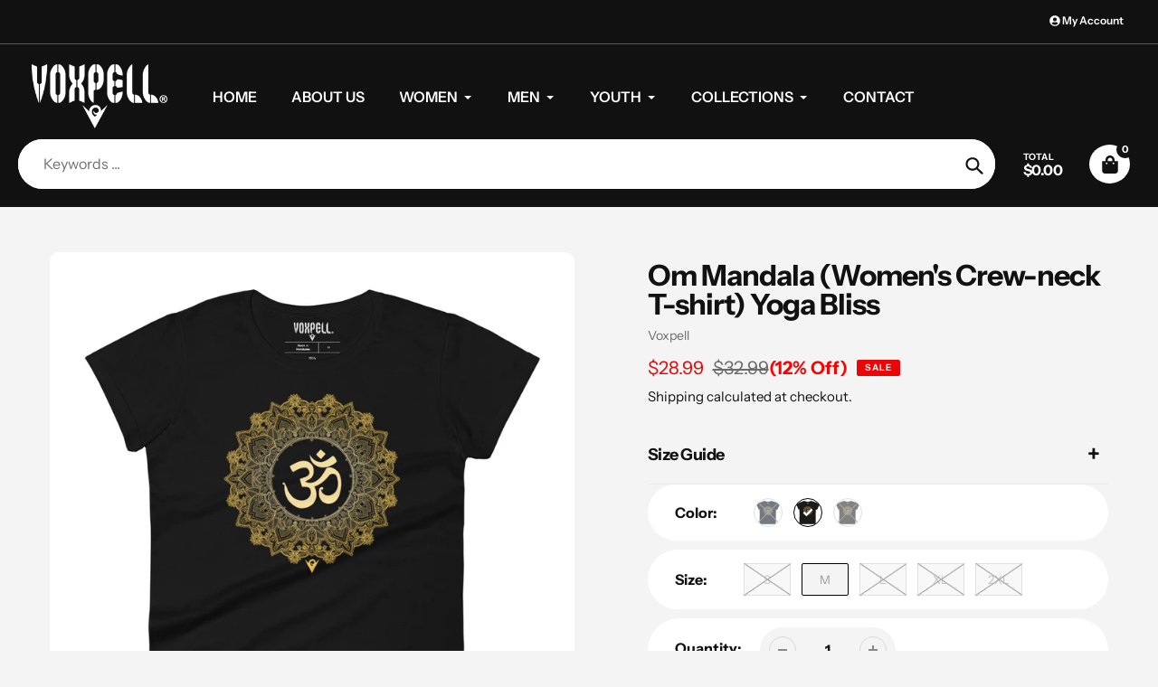

--- FILE ---
content_type: text/html; charset=utf-8
request_url: https://voxpell.com/collections/women/products/om-mandala-womens-crew-neck-t-shirt-yoga-bliss
body_size: 38576
content:















<!doctype html>
<html class="no-js" lang="en">
<head>
  <meta charset="utf-8">
  <meta http-equiv="X-UA-Compatible" content="IE=edge,chrome=1">
  <meta name="viewport" content="width=device-width,initial-scale=1">
  <meta name="theme-color" content="#111111">

  <link rel="preconnect" href="https://cdn.shopify.com" crossorigin>
  <link rel="preconnect" href="https://fonts.shopifycdn.com" crossorigin>
  <link rel="preconnect" href="https://monorail-edge.shopifysvc.com"><link rel="preload" href="//voxpell.com/cdn/shop/t/54/assets/core.css?v=9479367861339524431758406863" as="style">
  <link rel="preload" as="font" href="//voxpell.com/cdn/fonts/instrument_sans/instrumentsans_n7.e4ad9032e203f9a0977786c356573ced65a7419a.woff2" type="font/woff2" crossorigin>
  <link rel="preload" as="font" href="//voxpell.com/cdn/fonts/instrument_sans/instrumentsans_n4.db86542ae5e1596dbdb28c279ae6c2086c4c5bfa.woff2" type="font/woff2" crossorigin>
  <link rel="preload" as="font" href="//voxpell.com/cdn/fonts/instrument_sans/instrumentsans_n7.e4ad9032e203f9a0977786c356573ced65a7419a.woff2" type="font/woff2" crossorigin>
  <link rel="preload" as="font" href="//voxpell.com/cdn/fonts/instrument_sans/instrumentsans_n6.27dc66245013a6f7f317d383a3cc9a0c347fb42d.woff2" type="font/woff2" crossorigin>

  
  <link rel="preload" href="//voxpell.com/cdn/shop/t/54/assets/theme.js?v=51860917766188280151758406863" as="script"><link rel="canonical" href="https://voxpell.com/products/om-mandala-womens-crew-neck-t-shirt-yoga-bliss"><link rel="shortcut icon" href="//voxpell.com/cdn/shop/files/Voxpell_Favicon_64x64px_32x32.png?v=1613640788" type="image/png"><title>Om Mandala (Women&#39;s Crew-neck T-shirt) Yoga Bliss
&ndash; Voxpell</title><meta name="description" content="Please read full description on web store before buying."><!-- /snippets/social-meta-tags.liquid -->


<meta property="og:site_name" content="Voxpell">
<meta property="og:url" content="https://voxpell.com/products/om-mandala-womens-crew-neck-t-shirt-yoga-bliss">
<meta property="og:title" content="Om Mandala (Women&#39;s Crew-neck T-shirt) Yoga Bliss">
<meta property="og:type" content="product">
<meta property="og:description" content="Please read full description on web store before buying."><meta property="og:image" content="http://voxpell.com/cdn/shop/files/womens-fashion-fit-t-shirt-black-front-65bc2a9e9d0f8.jpg?v=1706830500">
  <meta property="og:image:secure_url" content="https://voxpell.com/cdn/shop/files/womens-fashion-fit-t-shirt-black-front-65bc2a9e9d0f8.jpg?v=1706830500">
  <meta property="og:image:width" content="1000">
  <meta property="og:image:height" content="1000">
  <meta property="og:price:amount" content="28.99">
  <meta property="og:price:currency" content="USD">



  <meta name="twitter:site" content="@voxpell">

<meta name="twitter:card" content="summary_large_image">
<meta name="twitter:title" content="Om Mandala (Women&#39;s Crew-neck T-shirt) Yoga Bliss">
<meta name="twitter:description" content="Please read full description on web store before buying.">

  
<style data-shopify>
:root {

	--header_megamenu_bg: #ffffff;
	--header_nav_2_bg: #ffffff;
	--header_nav_2_color_text: #232323;
	--search_bar_bg: #ffffff;

	--header_search_categories_bg: #ffffff;
	--header_search_categories_color_text: #232323;
	--alternateHeader_bg_color: #111111;
	--alternateHeader_text_color: #fff;
    --logo_text_color: #fff;
    --header_color_text: #ffffff;
	--header_nav_hover_link: #6a6a6a;

    --secondary_nav_color_text: #ffffff;
    --secondary_nav_color_lighter: rgba(255, 255, 255, 0.3);

    --mobile-navigation-bg: #232323;
    --mobile-navigation-highlighted-bg: #000;
    --mobile-navigation-text-color: #ffffff;
    --mobile-navigation-icons-color: #ffffff;


	--white-color: #ffffff;


    --letter-spacing: 0;
    --font-size: 1;
	--rating-star-bg: rgba(17, 17, 17, 0.15);

    --color-text: #111111;
    --color-text-rgb: 17, 17, 17;
    --color-body-text: #111111;
	--breadcrumbs_color: #111111;

	--rte__link_color: #111111;
	--rte_hover_link_color: #000000;


    --color-sale-text: #EA0606;
    --color-small-button-text-border: #111111;
    --color-text-field: #ffffff;
    --color-text-field-text: #111111;
    --color-text-field-text-rgb: 17, 17, 17;

    --color-btn-primary: #111111;
    --color-btn-primary-darker: #000000;
    --color-btn-primary-text: #ffffff;
	
	--color-btn-secondary: #ffffff;

	--color--btn-white-darker: #e6e6e6;


    --color-blankstate: rgba(17, 17, 17, 0.35);
    --color-blankstate-border: rgba(17, 17, 17, 0.2);
    --color-blankstate-background: rgba(17, 17, 17, 0.1); 

    --color-text-focus:#515151;


    --color-btn-primary-focus:#515151;
 	--color-btn-secondary-focus:#e6e6e6;
	--color-btn-white-focus:#e6e6e6;



    --color-btn-social-focus:#d2d2d2;
    --color-small-button-text-border-focus:#515151;
    --predictive-search-focus:#e7e7e7;

    --color-body: #f4f4f4;
    --color-bg: #f4f4f4;
    --color-bg-rgb: 244, 244, 244;
    --color-bg-alt: rgba(17, 17, 17, 0.05);
    --color-bg-currency-selector: rgba(17, 17, 17, 0.2);--opacity-image-overlay: 0.4;--hover-overlay-opacity: 0.8;

    --color-border: #ebebeb;
    --color-border-form: #cccccc;
    --color-border-form-darker: #b3b3b3;

    --svg-select-icon: url(//voxpell.com/cdn/shop/t/54/assets/ico-select.svg?v=115048914104832342971759788441);
 	--svg-select-white-icon: url(//voxpell.com/cdn/shop/t/54/assets/ico-white-select.svg?v=145037530105049233381758406863);
    --slick-img-url: url(//voxpell.com/cdn/shop/t/54/assets/ajax-loader.gif?v=41356863302472015721758406863);

    --font-weight-body--bold: 700;
    --font-weight-body--bolder: 700;

    --font-stack-header: "Instrument Sans", sans-serif;
    --font-style-header: normal;
    --font-weight-header: 700;

    --font-stack-navigation: "Instrument Sans", sans-serif;
    --font-style-navigation: normal;
    --font-weight-navigation: 600;


	

    --font-stack-body: "Instrument Sans", sans-serif;
    --font-style-body: normal;
    --font-weight-body: 400;

    --font-size-header: 40;
	--font-size-navigation: 16;


	
	--heading1-letter-spacing: -2px;
    --heading2-letter-spacing: -2px;
    --heading3-letter-spacing: -1.0px;
    --heading4-letter-spacing: -1.0px;
    --heading5-letter-spacing: -0.5px;
    --heading6-letter-spacing:  -0.5px;

	--heading-line-height : 1;

    --font-size-base: 16;

    --font-h1-desktop: 80;
    --font-h1-mobile: 56;

    --font-h2-desktop: 52;
    --font-h2-mobile: 40;

    --font-h3-desktop: 40;
    --font-h3-mobile: 26;

    --font-h4-desktop: 22;
    --font-h4-mobile: 19;

    --font-h5-desktop: 18;
    --font-h5-mobile: 18;

    --font-h6-desktop: 16;
    --font-h6-mobile: 14;

    --font-mega-title-large-desktop: 100;

    --font-rich-text-large: 18;
    --font-rich-text-small: 14;

    
--color-video-bg: #e7e7e7;

    
    --global-color-image-loader-primary: rgba(17, 17, 17, 0.06);
    --global-color-image-loader-secondary: rgba(17, 17, 17, 0.12);


	--product_label_sale_color: #EA0606;
	--product_label_sold_out_color: #8a9297;
	--product_label_1_color: #0774d7;
 	--product_label_2_color: #111111;

	
	--product-image-height: 200px;

  }




</style>


  <link rel="stylesheet" href="//voxpell.com/cdn/shop/t/54/assets/flickity.min.css?v=112557130868219244861758406883" type="text/css">

  <link rel="stylesheet" href="//voxpell.com/cdn/shop/t/54/assets/core.css?v=9479367861339524431758406863" type="text/css">
  <link rel="stylesheet" href="//voxpell.com/cdn/shop/t/54/assets/theme.css?v=154256914526084980251758406863" type="text/css">


  <style>
    @font-face {
  font-family: "Instrument Sans";
  font-weight: 700;
  font-style: normal;
  font-display: swap;
  src: url("//voxpell.com/cdn/fonts/instrument_sans/instrumentsans_n7.e4ad9032e203f9a0977786c356573ced65a7419a.woff2") format("woff2"),
       url("//voxpell.com/cdn/fonts/instrument_sans/instrumentsans_n7.b9e40f166fb7639074ba34738101a9d2990bb41a.woff") format("woff");
}

    @font-face {
  font-family: "Instrument Sans";
  font-weight: 400;
  font-style: normal;
  font-display: swap;
  src: url("//voxpell.com/cdn/fonts/instrument_sans/instrumentsans_n4.db86542ae5e1596dbdb28c279ae6c2086c4c5bfa.woff2") format("woff2"),
       url("//voxpell.com/cdn/fonts/instrument_sans/instrumentsans_n4.510f1b081e58d08c30978f465518799851ef6d8b.woff") format("woff");
}

      @font-face {
  font-family: "Instrument Sans";
  font-weight: 600;
  font-style: normal;
  font-display: swap;
  src: url("//voxpell.com/cdn/fonts/instrument_sans/instrumentsans_n6.27dc66245013a6f7f317d383a3cc9a0c347fb42d.woff2") format("woff2"),
       url("//voxpell.com/cdn/fonts/instrument_sans/instrumentsans_n6.1a71efbeeb140ec495af80aad612ad55e19e6d0e.woff") format("woff");
}

    @font-face {
  font-family: "Instrument Sans";
  font-weight: 700;
  font-style: normal;
  font-display: swap;
  src: url("//voxpell.com/cdn/fonts/instrument_sans/instrumentsans_n7.e4ad9032e203f9a0977786c356573ced65a7419a.woff2") format("woff2"),
       url("//voxpell.com/cdn/fonts/instrument_sans/instrumentsans_n7.b9e40f166fb7639074ba34738101a9d2990bb41a.woff") format("woff");
}

    @font-face {
  font-family: "Instrument Sans";
  font-weight: 700;
  font-style: normal;
  font-display: swap;
  src: url("//voxpell.com/cdn/fonts/instrument_sans/instrumentsans_n7.e4ad9032e203f9a0977786c356573ced65a7419a.woff2") format("woff2"),
       url("//voxpell.com/cdn/fonts/instrument_sans/instrumentsans_n7.b9e40f166fb7639074ba34738101a9d2990bb41a.woff") format("woff");
}

    @font-face {
  font-family: "Instrument Sans";
  font-weight: 400;
  font-style: italic;
  font-display: swap;
  src: url("//voxpell.com/cdn/fonts/instrument_sans/instrumentsans_i4.028d3c3cd8d085648c808ceb20cd2fd1eb3560e5.woff2") format("woff2"),
       url("//voxpell.com/cdn/fonts/instrument_sans/instrumentsans_i4.7e90d82df8dee29a99237cd19cc529d2206706a2.woff") format("woff");
}

    @font-face {
  font-family: "Instrument Sans";
  font-weight: 700;
  font-style: italic;
  font-display: swap;
  src: url("//voxpell.com/cdn/fonts/instrument_sans/instrumentsans_i7.d6063bb5d8f9cbf96eace9e8801697c54f363c6a.woff2") format("woff2"),
       url("//voxpell.com/cdn/fonts/instrument_sans/instrumentsans_i7.ce33afe63f8198a3ac4261b826b560103542cd36.woff") format("woff");
}

  </style>

  <script>
    
     window.importModule = (mod) => import(window.theme.modules[mod]);
    
    var theme = {
      breakpoints: {
        medium: 750,
        large: 990,
        widescreen: 1400
      },
      strings: { 
        addToCart: "Add to cart",
        preOrder: "Pre Order",
        preOrderText: "This is a pre order item.  We will ship it when it comes in stock.", 
        added_to_cart: "Added!",
        soldOut: "Sold out",
        unavailable: "Unavailable",
        regularPrice: "Regular price",
        salePrice: "Sale price",
        sale: "Sale",
        fromLowestPrice: "from [price]",
        vendor: "Vendor",
        showMore: "Show More",
        showLess: "Show Less",
        searchFor: "Search for",
        addressError: "Error looking up that address",
        addressNoResults: "No results for that address",
        addressQueryLimit: "You have exceeded the Google API usage limit. Consider upgrading to a \u003ca href=\"https:\/\/developers.google.com\/maps\/premium\/usage-limits\"\u003ePremium Plan\u003c\/a\u003e.",
        authError: "There was a problem authenticating your Google Maps account.",
        newWindow: "Opens in a new window.",
        external: "Opens external website.",
        newWindowExternal: "Opens external website in a new window.",
        removeLabel: "Remove [product]",
        update: "Update",
        quantity: "Quantity",
        discountedTotal: "Discounted total",
        regularTotal: "Regular total",
        priceColumn: "See Price column for discount details.",
        quantityMinimumMessage: "Quantity must be 1 or more",
        cartError: "There was an error while updating your cart. Please try again.",
        removedItemMessage: "Removed \u003cspan class=\"cart__removed-product-details\"\u003e([quantity]) [link]\u003c\/span\u003e from your cart.",
        unitPrice: "Unit price",
        unitPriceSeparator: "per",
        oneCartCount: "1 item",
        otherCartCount: "[count] items",
        quantityLabel: "Quantity: [count]",
        products: "Popular Products",
        search_title: "Popular Searches",
        loading: "Loading",
        number_of_results: "[result_number] of [results_count]",
        number_of_results_found: "[results_count] results found",
        one_result_found: "1 result found",
        show_less: "Show less",
        shippingEstimatorOneResult: "1 option available:",
        shippingEstimatorMoreResults: "{{count}} options available:",
        shippingEstimatorNoResults: "No shipping could be found",
        shippingTo: "Shipping to",
        pick_an_option: "Pick an Option",
        add_note: "Add Note",
        added_note: "Note added",
        newsletter_confirmation: "Thanks for subscribing!"
      },
      moneyFormat: "\u003cspan class=transcy-money\u003e${{amount}}\u003c\/span\u003e",
      moneyFormatWithCurrency: "\u003cspan class=transcy-money\u003e${{amount}} USD\u003c\/span\u003e",
      show_preOrder_btn: false ,
        stylesheet: "//voxpell.com/cdn/shop/t/54/assets/core.css?v=9479367861339524431758406863",
         pageType: "product",
            modules: {
        Core: `//voxpell.com/cdn/shop/t/54/assets/core.js?v=173754313342993605631758406863`
      },
      scripts: {
        Popper: 'https://unpkg.com/@popperjs/core@2'
      }
    };

       
    window.routes = {
      rootUrl: "\/", 
      cartUrl: "\/cart",
      cartAddUrl: "\/cart\/add",
      cartChangeUrl: "\/cart\/change",
      searchUrl: "\/search",
      productRecommendationsUrl: "\/recommendations\/products"
    };


   



    document.documentElement.className = document.documentElement.className.replace('no-js', 'js');
  </script><script type="text/javascript">
    if (window.MSInputMethodContext && document.documentMode) {
      var scripts = document.getElementsByTagName('script')[0];
      var polyfill = document.createElement("script");
      polyfill.defer = true;
      polyfill.src = "//voxpell.com/cdn/shop/t/54/assets/ie11CustomProperties.min.js?v=146208399201472936201758406863";

      scripts.parentNode.insertBefore(polyfill, scripts);
    }
  </script>

  
  <script>window.performance && window.performance.mark && window.performance.mark('shopify.content_for_header.start');</script><meta name="google-site-verification" content="OOf1ujhr2SfaG4SuK-T5mlY_u82WMY-PoGYRTAy4054">
<meta id="shopify-digital-wallet" name="shopify-digital-wallet" content="/16220469/digital_wallets/dialog">
<meta name="shopify-checkout-api-token" content="b191315a79215916d476b3a253b30a97">
<link rel="alternate" type="application/json+oembed" href="https://voxpell.com/products/om-mandala-womens-crew-neck-t-shirt-yoga-bliss.oembed">
<script async="async" src="/checkouts/internal/preloads.js?locale=en-US"></script>
<script id="apple-pay-shop-capabilities" type="application/json">{"shopId":16220469,"countryCode":"US","currencyCode":"USD","merchantCapabilities":["supports3DS"],"merchantId":"gid:\/\/shopify\/Shop\/16220469","merchantName":"Voxpell","requiredBillingContactFields":["postalAddress","email","phone"],"requiredShippingContactFields":["postalAddress","email","phone"],"shippingType":"shipping","supportedNetworks":["visa","masterCard","amex","discover","elo","jcb"],"total":{"type":"pending","label":"Voxpell","amount":"1.00"},"shopifyPaymentsEnabled":true,"supportsSubscriptions":true}</script>
<script id="shopify-features" type="application/json">{"accessToken":"b191315a79215916d476b3a253b30a97","betas":["rich-media-storefront-analytics"],"domain":"voxpell.com","predictiveSearch":true,"shopId":16220469,"locale":"en"}</script>
<script>var Shopify = Shopify || {};
Shopify.shop = "voxpell.myshopify.com";
Shopify.locale = "en";
Shopify.currency = {"active":"USD","rate":"1.0"};
Shopify.country = "US";
Shopify.theme = {"name":"Pursuit (August 14, 2025)","id":139291066442,"schema_name":"Pursuit","schema_version":"2.0.2","theme_store_id":1654,"role":"main"};
Shopify.theme.handle = "null";
Shopify.theme.style = {"id":null,"handle":null};
Shopify.cdnHost = "voxpell.com/cdn";
Shopify.routes = Shopify.routes || {};
Shopify.routes.root = "/";</script>
<script type="module">!function(o){(o.Shopify=o.Shopify||{}).modules=!0}(window);</script>
<script>!function(o){function n(){var o=[];function n(){o.push(Array.prototype.slice.apply(arguments))}return n.q=o,n}var t=o.Shopify=o.Shopify||{};t.loadFeatures=n(),t.autoloadFeatures=n()}(window);</script>
<script id="shop-js-analytics" type="application/json">{"pageType":"product"}</script>
<script defer="defer" async type="module" src="//voxpell.com/cdn/shopifycloud/shop-js/modules/v2/client.init-shop-cart-sync_DtuiiIyl.en.esm.js"></script>
<script defer="defer" async type="module" src="//voxpell.com/cdn/shopifycloud/shop-js/modules/v2/chunk.common_CUHEfi5Q.esm.js"></script>
<script type="module">
  await import("//voxpell.com/cdn/shopifycloud/shop-js/modules/v2/client.init-shop-cart-sync_DtuiiIyl.en.esm.js");
await import("//voxpell.com/cdn/shopifycloud/shop-js/modules/v2/chunk.common_CUHEfi5Q.esm.js");

  window.Shopify.SignInWithShop?.initShopCartSync?.({"fedCMEnabled":true,"windoidEnabled":true});

</script>
<script>(function() {
  var isLoaded = false;
  function asyncLoad() {
    if (isLoaded) return;
    isLoaded = true;
    var urls = ["\/\/cdn.shopify.com\/proxy\/a5f6b99ce15ab1ab7e2098c50e0ba5b798b986c1e71625c4f408db4e7c79f19a\/static.cdn.printful.com\/static\/js\/external\/shopify-product-customizer.js?v=0.28\u0026shop=voxpell.myshopify.com\u0026sp-cache-control=cHVibGljLCBtYXgtYWdlPTkwMA","https:\/\/static.klaviyo.com\/onsite\/js\/WHRKRb\/klaviyo.js?company_id=WHRKRb\u0026shop=voxpell.myshopify.com","\/\/cdn.shopify.com\/proxy\/84651e05f74f4fe0d52fbbeb59f475bb9ea33347625d044cdc50709bcc71281a\/d1639lhkj5l89m.cloudfront.net\/js\/storefront\/uppromote.js?shop=voxpell.myshopify.com\u0026sp-cache-control=cHVibGljLCBtYXgtYWdlPTkwMA","https:\/\/api.socialsnowball.io\/js\/referral.js?shop=voxpell.myshopify.com"];
    for (var i = 0; i < urls.length; i++) {
      var s = document.createElement('script');
      s.type = 'text/javascript';
      s.async = true;
      s.src = urls[i];
      var x = document.getElementsByTagName('script')[0];
      x.parentNode.insertBefore(s, x);
    }
  };
  if(window.attachEvent) {
    window.attachEvent('onload', asyncLoad);
  } else {
    window.addEventListener('load', asyncLoad, false);
  }
})();</script>
<script id="__st">var __st={"a":16220469,"offset":-18000,"reqid":"db2f5a33-079d-4791-9a3e-273cb449631d-1766656464","pageurl":"voxpell.com\/collections\/women\/products\/om-mandala-womens-crew-neck-t-shirt-yoga-bliss","u":"5af6da490876","p":"product","rtyp":"product","rid":4799135711306};</script>
<script>window.ShopifyPaypalV4VisibilityTracking = true;</script>
<script id="captcha-bootstrap">!function(){'use strict';const t='contact',e='account',n='new_comment',o=[[t,t],['blogs',n],['comments',n],[t,'customer']],c=[[e,'customer_login'],[e,'guest_login'],[e,'recover_customer_password'],[e,'create_customer']],r=t=>t.map((([t,e])=>`form[action*='/${t}']:not([data-nocaptcha='true']) input[name='form_type'][value='${e}']`)).join(','),a=t=>()=>t?[...document.querySelectorAll(t)].map((t=>t.form)):[];function s(){const t=[...o],e=r(t);return a(e)}const i='password',u='form_key',d=['recaptcha-v3-token','g-recaptcha-response','h-captcha-response',i],f=()=>{try{return window.sessionStorage}catch{return}},m='__shopify_v',_=t=>t.elements[u];function p(t,e,n=!1){try{const o=window.sessionStorage,c=JSON.parse(o.getItem(e)),{data:r}=function(t){const{data:e,action:n}=t;return t[m]||n?{data:e,action:n}:{data:t,action:n}}(c);for(const[e,n]of Object.entries(r))t.elements[e]&&(t.elements[e].value=n);n&&o.removeItem(e)}catch(o){console.error('form repopulation failed',{error:o})}}const l='form_type',E='cptcha';function T(t){t.dataset[E]=!0}const w=window,h=w.document,L='Shopify',v='ce_forms',y='captcha';let A=!1;((t,e)=>{const n=(g='f06e6c50-85a8-45c8-87d0-21a2b65856fe',I='https://cdn.shopify.com/shopifycloud/storefront-forms-hcaptcha/ce_storefront_forms_captcha_hcaptcha.v1.5.2.iife.js',D={infoText:'Protected by hCaptcha',privacyText:'Privacy',termsText:'Terms'},(t,e,n)=>{const o=w[L][v],c=o.bindForm;if(c)return c(t,g,e,D).then(n);var r;o.q.push([[t,g,e,D],n]),r=I,A||(h.body.append(Object.assign(h.createElement('script'),{id:'captcha-provider',async:!0,src:r})),A=!0)});var g,I,D;w[L]=w[L]||{},w[L][v]=w[L][v]||{},w[L][v].q=[],w[L][y]=w[L][y]||{},w[L][y].protect=function(t,e){n(t,void 0,e),T(t)},Object.freeze(w[L][y]),function(t,e,n,w,h,L){const[v,y,A,g]=function(t,e,n){const i=e?o:[],u=t?c:[],d=[...i,...u],f=r(d),m=r(i),_=r(d.filter((([t,e])=>n.includes(e))));return[a(f),a(m),a(_),s()]}(w,h,L),I=t=>{const e=t.target;return e instanceof HTMLFormElement?e:e&&e.form},D=t=>v().includes(t);t.addEventListener('submit',(t=>{const e=I(t);if(!e)return;const n=D(e)&&!e.dataset.hcaptchaBound&&!e.dataset.recaptchaBound,o=_(e),c=g().includes(e)&&(!o||!o.value);(n||c)&&t.preventDefault(),c&&!n&&(function(t){try{if(!f())return;!function(t){const e=f();if(!e)return;const n=_(t);if(!n)return;const o=n.value;o&&e.removeItem(o)}(t);const e=Array.from(Array(32),(()=>Math.random().toString(36)[2])).join('');!function(t,e){_(t)||t.append(Object.assign(document.createElement('input'),{type:'hidden',name:u})),t.elements[u].value=e}(t,e),function(t,e){const n=f();if(!n)return;const o=[...t.querySelectorAll(`input[type='${i}']`)].map((({name:t})=>t)),c=[...d,...o],r={};for(const[a,s]of new FormData(t).entries())c.includes(a)||(r[a]=s);n.setItem(e,JSON.stringify({[m]:1,action:t.action,data:r}))}(t,e)}catch(e){console.error('failed to persist form',e)}}(e),e.submit())}));const S=(t,e)=>{t&&!t.dataset[E]&&(n(t,e.some((e=>e===t))),T(t))};for(const o of['focusin','change'])t.addEventListener(o,(t=>{const e=I(t);D(e)&&S(e,y())}));const B=e.get('form_key'),M=e.get(l),P=B&&M;t.addEventListener('DOMContentLoaded',(()=>{const t=y();if(P)for(const e of t)e.elements[l].value===M&&p(e,B);[...new Set([...A(),...v().filter((t=>'true'===t.dataset.shopifyCaptcha))])].forEach((e=>S(e,t)))}))}(h,new URLSearchParams(w.location.search),n,t,e,['guest_login'])})(!0,!0)}();</script>
<script integrity="sha256-4kQ18oKyAcykRKYeNunJcIwy7WH5gtpwJnB7kiuLZ1E=" data-source-attribution="shopify.loadfeatures" defer="defer" src="//voxpell.com/cdn/shopifycloud/storefront/assets/storefront/load_feature-a0a9edcb.js" crossorigin="anonymous"></script>
<script data-source-attribution="shopify.dynamic_checkout.dynamic.init">var Shopify=Shopify||{};Shopify.PaymentButton=Shopify.PaymentButton||{isStorefrontPortableWallets:!0,init:function(){window.Shopify.PaymentButton.init=function(){};var t=document.createElement("script");t.src="https://voxpell.com/cdn/shopifycloud/portable-wallets/latest/portable-wallets.en.js",t.type="module",document.head.appendChild(t)}};
</script>
<script data-source-attribution="shopify.dynamic_checkout.buyer_consent">
  function portableWalletsHideBuyerConsent(e){var t=document.getElementById("shopify-buyer-consent"),n=document.getElementById("shopify-subscription-policy-button");t&&n&&(t.classList.add("hidden"),t.setAttribute("aria-hidden","true"),n.removeEventListener("click",e))}function portableWalletsShowBuyerConsent(e){var t=document.getElementById("shopify-buyer-consent"),n=document.getElementById("shopify-subscription-policy-button");t&&n&&(t.classList.remove("hidden"),t.removeAttribute("aria-hidden"),n.addEventListener("click",e))}window.Shopify?.PaymentButton&&(window.Shopify.PaymentButton.hideBuyerConsent=portableWalletsHideBuyerConsent,window.Shopify.PaymentButton.showBuyerConsent=portableWalletsShowBuyerConsent);
</script>
<script>
  function portableWalletsCleanup(e){e&&e.src&&console.error("Failed to load portable wallets script "+e.src);var t=document.querySelectorAll("shopify-accelerated-checkout .shopify-payment-button__skeleton, shopify-accelerated-checkout-cart .wallet-cart-button__skeleton"),e=document.getElementById("shopify-buyer-consent");for(let e=0;e<t.length;e++)t[e].remove();e&&e.remove()}function portableWalletsNotLoadedAsModule(e){e instanceof ErrorEvent&&"string"==typeof e.message&&e.message.includes("import.meta")&&"string"==typeof e.filename&&e.filename.includes("portable-wallets")&&(window.removeEventListener("error",portableWalletsNotLoadedAsModule),window.Shopify.PaymentButton.failedToLoad=e,"loading"===document.readyState?document.addEventListener("DOMContentLoaded",window.Shopify.PaymentButton.init):window.Shopify.PaymentButton.init())}window.addEventListener("error",portableWalletsNotLoadedAsModule);
</script>

<script type="module" src="https://voxpell.com/cdn/shopifycloud/portable-wallets/latest/portable-wallets.en.js" onError="portableWalletsCleanup(this)" crossorigin="anonymous"></script>
<script nomodule>
  document.addEventListener("DOMContentLoaded", portableWalletsCleanup);
</script>

<script id='scb4127' type='text/javascript' async='' src='https://voxpell.com/cdn/shopifycloud/privacy-banner/storefront-banner.js'></script><link id="shopify-accelerated-checkout-styles" rel="stylesheet" media="screen" href="https://voxpell.com/cdn/shopifycloud/portable-wallets/latest/accelerated-checkout-backwards-compat.css" crossorigin="anonymous">
<style id="shopify-accelerated-checkout-cart">
        #shopify-buyer-consent {
  margin-top: 1em;
  display: inline-block;
  width: 100%;
}

#shopify-buyer-consent.hidden {
  display: none;
}

#shopify-subscription-policy-button {
  background: none;
  border: none;
  padding: 0;
  text-decoration: underline;
  font-size: inherit;
  cursor: pointer;
}

#shopify-subscription-policy-button::before {
  box-shadow: none;
}

      </style>

<script>window.performance && window.performance.mark && window.performance.mark('shopify.content_for_header.end');</script>
  <!-- "snippets/shogun-products.liquid" was not rendered, the associated app was uninstalled -->




  <!-- "snippets/shogun-head.liquid" was not rendered, the associated app was uninstalled -->
<!-- BEGIN app block: shopify://apps/klaviyo-email-marketing-sms/blocks/klaviyo-onsite-embed/2632fe16-c075-4321-a88b-50b567f42507 -->












  <script async src="https://static.klaviyo.com/onsite/js/WHRKRb/klaviyo.js?company_id=WHRKRb"></script>
  <script>!function(){if(!window.klaviyo){window._klOnsite=window._klOnsite||[];try{window.klaviyo=new Proxy({},{get:function(n,i){return"push"===i?function(){var n;(n=window._klOnsite).push.apply(n,arguments)}:function(){for(var n=arguments.length,o=new Array(n),w=0;w<n;w++)o[w]=arguments[w];var t="function"==typeof o[o.length-1]?o.pop():void 0,e=new Promise((function(n){window._klOnsite.push([i].concat(o,[function(i){t&&t(i),n(i)}]))}));return e}}})}catch(n){window.klaviyo=window.klaviyo||[],window.klaviyo.push=function(){var n;(n=window._klOnsite).push.apply(n,arguments)}}}}();</script>

  
    <script id="viewed_product">
      if (item == null) {
        var _learnq = _learnq || [];

        var MetafieldReviews = null
        var MetafieldYotpoRating = null
        var MetafieldYotpoCount = null
        var MetafieldLooxRating = null
        var MetafieldLooxCount = null
        var okendoProduct = null
        var okendoProductReviewCount = null
        var okendoProductReviewAverageValue = null
        try {
          // The following fields are used for Customer Hub recently viewed in order to add reviews.
          // This information is not part of __kla_viewed. Instead, it is part of __kla_viewed_reviewed_items
          MetafieldReviews = {};
          MetafieldYotpoRating = null
          MetafieldYotpoCount = null
          MetafieldLooxRating = null
          MetafieldLooxCount = null

          okendoProduct = null
          // If the okendo metafield is not legacy, it will error, which then requires the new json formatted data
          if (okendoProduct && 'error' in okendoProduct) {
            okendoProduct = null
          }
          okendoProductReviewCount = okendoProduct ? okendoProduct.reviewCount : null
          okendoProductReviewAverageValue = okendoProduct ? okendoProduct.reviewAverageValue : null
        } catch (error) {
          console.error('Error in Klaviyo onsite reviews tracking:', error);
        }

        var item = {
          Name: "Om Mandala (Women's Crew-neck T-shirt) Yoga Bliss",
          ProductID: 4799135711306,
          Categories: ["T-shirts (Women)","Women","Yoga Bliss","Yoga Bliss (Women)"],
          ImageURL: "https://voxpell.com/cdn/shop/files/womens-fashion-fit-t-shirt-black-front-65bc2a9e9d0f8_grande.jpg?v=1706830500",
          URL: "https://voxpell.com/products/om-mandala-womens-crew-neck-t-shirt-yoga-bliss",
          Brand: "Voxpell",
          Price: "$28.99",
          Value: "28.99",
          CompareAtPrice: "$32.99"
        };
        _learnq.push(['track', 'Viewed Product', item]);
        _learnq.push(['trackViewedItem', {
          Title: item.Name,
          ItemId: item.ProductID,
          Categories: item.Categories,
          ImageUrl: item.ImageURL,
          Url: item.URL,
          Metadata: {
            Brand: item.Brand,
            Price: item.Price,
            Value: item.Value,
            CompareAtPrice: item.CompareAtPrice
          },
          metafields:{
            reviews: MetafieldReviews,
            yotpo:{
              rating: MetafieldYotpoRating,
              count: MetafieldYotpoCount,
            },
            loox:{
              rating: MetafieldLooxRating,
              count: MetafieldLooxCount,
            },
            okendo: {
              rating: okendoProductReviewAverageValue,
              count: okendoProductReviewCount,
            }
          }
        }]);
      }
    </script>
  




  <script>
    window.klaviyoReviewsProductDesignMode = false
  </script>







<!-- END app block --><!-- BEGIN app block: shopify://apps/uppromote-affiliate/blocks/customer-referral/64c32457-930d-4cb9-9641-e24c0d9cf1f4 --><link rel="preload" href="https://cdn.shopify.com/extensions/019b4e6b-0eae-76fb-be11-0f22a7ab3889/app-96/assets/customer-referral.css" as="style" onload="this.onload=null;this.rel='stylesheet'">
<script>
  document.addEventListener("DOMContentLoaded", function () {
    const params = new URLSearchParams(window.location.search);
    if (params.has('sca_ref') || params.has('sca_crp')) {
      document.body.setAttribute('is-affiliate-link', '');
    }
  });
</script>


<!-- END app block --><!-- BEGIN app block: shopify://apps/uppromote-affiliate/blocks/core-script/64c32457-930d-4cb9-9641-e24c0d9cf1f4 --><!-- BEGIN app snippet: core-metafields-setting --><!--suppress ES6ConvertVarToLetConst -->
<script type="application/json" id="core-uppromote-settings">{"app_env":{"env":"production"}}</script>
<script type="application/json" id="core-uppromote-cart">{"note":null,"attributes":{},"original_total_price":0,"total_price":0,"total_discount":0,"total_weight":0.0,"item_count":0,"items":[],"requires_shipping":false,"currency":"USD","items_subtotal_price":0,"cart_level_discount_applications":[],"checkout_charge_amount":0}</script>
<script id="core-uppromote-quick-store-tracking-vars">
    function getDocumentContext(){const{href:a,hash:b,host:c,hostname:d,origin:e,pathname:f,port:g,protocol:h,search:i}=window.location,j=document.referrer,k=document.characterSet,l=document.title;return{location:{href:a,hash:b,host:c,hostname:d,origin:e,pathname:f,port:g,protocol:h,search:i},referrer:j||document.location.href,characterSet:k,title:l}}function getNavigatorContext(){const{language:a,cookieEnabled:b,languages:c,userAgent:d}=navigator;return{language:a,cookieEnabled:b,languages:c,userAgent:d}}function getWindowContext(){const{innerHeight:a,innerWidth:b,outerHeight:c,outerWidth:d,origin:e,screen:{height:j,width:k},screenX:f,screenY:g,scrollX:h,scrollY:i}=window;return{innerHeight:a,innerWidth:b,outerHeight:c,outerWidth:d,origin:e,screen:{screenHeight:j,screenWidth:k},screenX:f,screenY:g,scrollX:h,scrollY:i,location:getDocumentContext().location}}function getContext(){return{document:getDocumentContext(),navigator:getNavigatorContext(),window:getWindowContext()}}
    if (window.location.href.includes('?sca_ref=')) {
        localStorage.setItem('__up_lastViewedPageContext', JSON.stringify({
            context: getContext(),
            timestamp: new Date().toISOString(),
        }))
    }
</script>

<script id="core-uppromote-setting-booster">
    var UpPromoteCoreSettings = JSON.parse(document.getElementById('core-uppromote-settings').textContent)
    UpPromoteCoreSettings.currentCart = JSON.parse(document.getElementById('core-uppromote-cart')?.textContent || '{}')
    const idToClean = ['core-uppromote-settings', 'core-uppromote-cart', 'core-uppromote-setting-booster', 'core-uppromote-quick-store-tracking-vars']
    idToClean.forEach(id => {
        document.getElementById(id)?.remove()
    })
</script>
<!-- END app snippet -->


<!-- END app block --><!-- BEGIN app block: shopify://apps/ta-labels-badges/blocks/bss-pl-config-data/91bfe765-b604-49a1-805e-3599fa600b24 --><script
    id='bss-pl-config-data'
>
	let TAE_StoreId = "53063";
	if (typeof BSS_PL == 'undefined' || TAE_StoreId !== "") {
  		var BSS_PL = {};
		BSS_PL.storeId = 53063;
		BSS_PL.currentPlan = "ten_usd";
		BSS_PL.apiServerProduction = "https://product-labels-pro.bsscommerce.com";
		BSS_PL.publicAccessToken = null;
		BSS_PL.customerTags = "null";
		BSS_PL.customerId = "null";
		BSS_PL.storeIdCustomOld = 10678;
		BSS_PL.storeIdOldWIthPriority = 12200;
		BSS_PL.storeIdOptimizeAppendLabel = null
		BSS_PL.optimizeCodeIds = null; 
		BSS_PL.extendedFeatureIds = null;
		BSS_PL.integration = {"laiReview":{"status":0,"config":[]}};
		BSS_PL.settingsData  = {};
		BSS_PL.configProductMetafields = null;
		BSS_PL.configVariantMetafields = null;
		
		BSS_PL.configData = [].concat();

		
		BSS_PL.configDataBanner = [].concat();

		
		BSS_PL.configDataPopup = [].concat();

		
		BSS_PL.configDataLabelGroup = [].concat();
		
		
		BSS_PL.collectionID = ``;
		BSS_PL.collectionHandle = ``;
		BSS_PL.collectionTitle = ``;

		
		BSS_PL.conditionConfigData = [].concat();
	}
</script>




<style>
    
    

</style>

<script>
    function bssLoadScripts(src, callback, isDefer = false) {
        const scriptTag = document.createElement('script');
        document.head.appendChild(scriptTag);
        scriptTag.src = src;
        if (isDefer) {
            scriptTag.defer = true;
        } else {
            scriptTag.async = true;
        }
        if (callback) {
            scriptTag.addEventListener('load', function () {
                callback();
            });
        }
    }
    const scriptUrls = [
        "https://cdn.shopify.com/extensions/019b4ab5-8c3e-7f9f-aa3c-9998cc19d806/product-label-546/assets/bss-pl-init-helper.js",
        "https://cdn.shopify.com/extensions/019b4ab5-8c3e-7f9f-aa3c-9998cc19d806/product-label-546/assets/bss-pl-init-config-run-scripts.js",
    ];
    Promise.all(scriptUrls.map((script) => new Promise((resolve) => bssLoadScripts(script, resolve)))).then((res) => {
        console.log('BSS scripts loaded');
        window.bssScriptsLoaded = true;
    });

	function bssInitScripts() {
		if (BSS_PL.configData.length) {
			const enabledFeature = [
				{ type: 1, script: "https://cdn.shopify.com/extensions/019b4ab5-8c3e-7f9f-aa3c-9998cc19d806/product-label-546/assets/bss-pl-init-for-label.js" },
				{ type: 2, badge: [0, 7, 8], script: "https://cdn.shopify.com/extensions/019b4ab5-8c3e-7f9f-aa3c-9998cc19d806/product-label-546/assets/bss-pl-init-for-badge-product-name.js" },
				{ type: 2, badge: [1, 11], script: "https://cdn.shopify.com/extensions/019b4ab5-8c3e-7f9f-aa3c-9998cc19d806/product-label-546/assets/bss-pl-init-for-badge-product-image.js" },
				{ type: 2, badge: 2, script: "https://cdn.shopify.com/extensions/019b4ab5-8c3e-7f9f-aa3c-9998cc19d806/product-label-546/assets/bss-pl-init-for-badge-custom-selector.js" },
				{ type: 2, badge: [3, 9, 10], script: "https://cdn.shopify.com/extensions/019b4ab5-8c3e-7f9f-aa3c-9998cc19d806/product-label-546/assets/bss-pl-init-for-badge-price.js" },
				{ type: 2, badge: 4, script: "https://cdn.shopify.com/extensions/019b4ab5-8c3e-7f9f-aa3c-9998cc19d806/product-label-546/assets/bss-pl-init-for-badge-add-to-cart-btn.js" },
				{ type: 2, badge: 5, script: "https://cdn.shopify.com/extensions/019b4ab5-8c3e-7f9f-aa3c-9998cc19d806/product-label-546/assets/bss-pl-init-for-badge-quantity-box.js" },
				{ type: 2, badge: 6, script: "https://cdn.shopify.com/extensions/019b4ab5-8c3e-7f9f-aa3c-9998cc19d806/product-label-546/assets/bss-pl-init-for-badge-buy-it-now-btn.js" }
			]
				.filter(({ type, badge }) => BSS_PL.configData.some(item => item.label_type === type && (badge === undefined || (Array.isArray(badge) ? badge.includes(item.badge_type) : item.badge_type === badge))) || (type === 1 && BSS_PL.configDataLabelGroup && BSS_PL.configDataLabelGroup.length))
				.map(({ script }) => script);
				
            enabledFeature.forEach((src) => bssLoadScripts(src));

            if (enabledFeature.length) {
                const src = "https://cdn.shopify.com/extensions/019b4ab5-8c3e-7f9f-aa3c-9998cc19d806/product-label-546/assets/bss-product-label-js.js";
                bssLoadScripts(src);
            }
        }

        if (BSS_PL.configDataBanner && BSS_PL.configDataBanner.length) {
            const src = "https://cdn.shopify.com/extensions/019b4ab5-8c3e-7f9f-aa3c-9998cc19d806/product-label-546/assets/bss-product-label-banner.js";
            bssLoadScripts(src);
        }

        if (BSS_PL.configDataPopup && BSS_PL.configDataPopup.length) {
            const src = "https://cdn.shopify.com/extensions/019b4ab5-8c3e-7f9f-aa3c-9998cc19d806/product-label-546/assets/bss-product-label-popup.js";
            bssLoadScripts(src);
        }

        if (window.location.search.includes('bss-pl-custom-selector')) {
            const src = "https://cdn.shopify.com/extensions/019b4ab5-8c3e-7f9f-aa3c-9998cc19d806/product-label-546/assets/bss-product-label-custom-position.js";
            bssLoadScripts(src, null, true);
        }
    }
    bssInitScripts();
</script>


<!-- END app block --><!-- BEGIN app block: shopify://apps/uppromote-affiliate/blocks/message-bar/64c32457-930d-4cb9-9641-e24c0d9cf1f4 -->

<style>
    body {
        transition: padding-top .2s;
    }
    .scaaf-message-bar {
        --primary-text-color: ;
        --secondary-text-color: ;
        --primary-bg-color: ;
        --secondary-bg-color: ;
        --primary-text-size: px;
        --secondary-text-size: px;
        text-align: center;
        display: block;
        width: 100%;
        padding: 10px;
        animation-duration: .5s;
        animation-name: fadeIn;
        position: absolute;
        top: 0;
        left: 0;
        width: 100%;
        z-index: 10;
    }

    .scaaf-message-bar-content {
        margin: 0;
        padding: 0;
    }

    .scaaf-message-bar[data-layout=referring] {
        background-color: var(--primary-bg-color);
        color: var(--primary-text-color);
        font-size: var(--primary-text-size);
    }

    .scaaf-message-bar[data-layout=direct] {
        background-color: var(--secondary-bg-color);
        color: var(--secondary-text-color);
        font-size: var(--secondary-text-size);
    }

</style>

<script type="text/javascript">
    (function() {
        let container, contentContainer
        const settingTag = document.querySelector('script#uppromote-message-bar-setting')

        if (!settingTag || !settingTag.textContent) {
            return
        }

        const setting = JSON.parse(settingTag.textContent)
        if (!setting.referral_enable) {
            return
        }

        const getCookie = (cName) => {
            let name = cName + '='
            let decodedCookie = decodeURIComponent(document.cookie)
            let ca = decodedCookie.split(';')
            for (let i = 0; i < ca.length; i++) {
                let c = ca[i]
                while (c.charAt(0) === ' ') {
                    c = c.substring(1)
                }
                if (c.indexOf(name) === 0) {
                    return c.substring(name.length, c.length)
                }
            }

            return null
        }

        function renderContainer() {
            container = document.createElement('div')
            container.classList.add('scaaf-message-bar')
            contentContainer = document.createElement('p')
            contentContainer.classList.add('scaaf-message-bar-content')
            container.append(contentContainer)
        }

        function calculateLayout() {
            const height = container.scrollHeight

            function onMouseMove() {
                document.body.style.paddingTop = `${height}px`
                document.body.removeEventListener('mousemove', onMouseMove)
                document.body.removeEventListener('touchstart', onMouseMove)
            }

            document.body.addEventListener('mousemove', onMouseMove)
            document.body.addEventListener('touchstart', onMouseMove)
        }

        renderContainer()

        function fillDirectContent() {
            if (!setting.not_referral_enable) {
                return
            }
            container.dataset.layout = 'direct'
            contentContainer.textContent = setting.not_referral_content
            document.body.prepend(container)
            calculateLayout()
        }

        function prepareForReferring() {
            contentContainer.textContent = 'Loading'
            contentContainer.style.visibility = 'hidden'
            document.body.prepend(container)
            calculateLayout()
        }

        function fillReferringContent(aff) {
            container.dataset.layout = 'referring'
            contentContainer.textContent = setting.referral_content
                .replaceAll('{affiliate_name}', aff.name)
                .replaceAll('{company}', aff.company)
                .replaceAll('{affiliate_firstname}', aff.first_name)
                .replaceAll('{personal_detail}', aff.personal_detail)
            contentContainer.style.visibility = 'visible'
        }

        function renderFromCookie(affiliateID) {
            if (!affiliateID) {
                fillDirectContent()
                return
            }

            prepareForReferring()

            const cookies = {
                name: 'scaaf_afn',
                company: 'scaaf_afc',
                first_name: 'scaaf_affn',
                personal_detail: 'scaaf_pd'
            };
            const aff = Object.fromEntries(
                Object.entries(cookies).map(([key, cookieName]) => {
                    let value = getCookie(cookieName) || '';
                    if (value === '' || value === 'null') {
                        value = ''
                    }
                    return [key, value];
                })
            );
            fillReferringContent(aff)
        }

        function paintMessageBar() {
            if (!document.body) {
                return requestAnimationFrame(paintMessageBar)
            }

            const urlParams = new URLSearchParams(window.location.search)
            const scaRef = urlParams.get("sca_ref")
            const urlAffiliateID = scaRef ? scaRef.split('.')[0] + '' : null
            const cookieAffiliateID = getCookie('scaaf_aid')
            const isReferralLink = !!scaRef

            if (!isReferralLink) {
                if (cookieAffiliateID) {
                    renderFromCookie(cookieAffiliateID)
                    return
                }
                fillDirectContent()
                return
            }

            if (cookieAffiliateID === urlAffiliateID) {
                renderFromCookie(cookieAffiliateID)
                return
            }

            const lastClick = Number(getCookie('scaaf_c_c') || 0)
            const diffMinuteFromNow = (Date.now() - lastClick) / (60 * 1000)
            if (diffMinuteFromNow <= 1) {
                renderFromCookie(cookieAffiliateID)
                return
            }

            let waited = 0
            const MAX_WAIT = 5000
            const INTERVAL = 300

            const timer = setInterval(() => {
                const newCookieID = getCookie('scaaf_aid')
                if (newCookieID === urlAffiliateID &&
                    localStorage.getItem('scaaf_received') === 'true') {
                    clearInterval(timer)
                    renderFromCookie(newCookieID)
                    return
                }

                waited += INTERVAL
                if (waited >= MAX_WAIT) {
                    clearInterval(timer)
                    fillDirectContent()
                }
            }, INTERVAL)
        }

        requestAnimationFrame(paintMessageBar)
    })()
</script>


<!-- END app block --><!-- BEGIN app block: shopify://apps/pagefly-page-builder/blocks/app-embed/83e179f7-59a0-4589-8c66-c0dddf959200 -->

<!-- BEGIN app snippet: pagefly-cro-ab-testing-main -->







<script>
  ;(function () {
    const url = new URL(window.location)
    const viewParam = url.searchParams.get('view')
    if (viewParam && viewParam.includes('variant-pf-')) {
      url.searchParams.set('pf_v', viewParam)
      url.searchParams.delete('view')
      window.history.replaceState({}, '', url)
    }
  })()
</script>



<script type='module'>
  
  window.PAGEFLY_CRO = window.PAGEFLY_CRO || {}

  window.PAGEFLY_CRO['data_debug'] = {
    original_template_suffix: "t-shirt-women",
    allow_ab_test: false,
    ab_test_start_time: 0,
    ab_test_end_time: 0,
    today_date_time: 1766656464000,
  }
  window.PAGEFLY_CRO['GA4'] = { enabled: false}
</script>

<!-- END app snippet -->








  <script src='https://cdn.shopify.com/extensions/019b4fb3-352e-78c0-9917-d67bc06a255c/pagefly-page-builder-210/assets/pagefly-helper.js' defer='defer'></script>

  <script src='https://cdn.shopify.com/extensions/019b4fb3-352e-78c0-9917-d67bc06a255c/pagefly-page-builder-210/assets/pagefly-general-helper.js' defer='defer'></script>

  <script src='https://cdn.shopify.com/extensions/019b4fb3-352e-78c0-9917-d67bc06a255c/pagefly-page-builder-210/assets/pagefly-snap-slider.js' defer='defer'></script>

  <script src='https://cdn.shopify.com/extensions/019b4fb3-352e-78c0-9917-d67bc06a255c/pagefly-page-builder-210/assets/pagefly-slideshow-v3.js' defer='defer'></script>

  <script src='https://cdn.shopify.com/extensions/019b4fb3-352e-78c0-9917-d67bc06a255c/pagefly-page-builder-210/assets/pagefly-slideshow-v4.js' defer='defer'></script>

  <script src='https://cdn.shopify.com/extensions/019b4fb3-352e-78c0-9917-d67bc06a255c/pagefly-page-builder-210/assets/pagefly-glider.js' defer='defer'></script>

  <script src='https://cdn.shopify.com/extensions/019b4fb3-352e-78c0-9917-d67bc06a255c/pagefly-page-builder-210/assets/pagefly-slideshow-v1-v2.js' defer='defer'></script>

  <script src='https://cdn.shopify.com/extensions/019b4fb3-352e-78c0-9917-d67bc06a255c/pagefly-page-builder-210/assets/pagefly-product-media.js' defer='defer'></script>

  <script src='https://cdn.shopify.com/extensions/019b4fb3-352e-78c0-9917-d67bc06a255c/pagefly-page-builder-210/assets/pagefly-product.js' defer='defer'></script>


<script id='pagefly-helper-data' type='application/json'>
  {
    "page_optimization": {
      "assets_prefetching": false
    },
    "elements_asset_mapper": {
      "Accordion": "https://cdn.shopify.com/extensions/019b4fb3-352e-78c0-9917-d67bc06a255c/pagefly-page-builder-210/assets/pagefly-accordion.js",
      "Accordion3": "https://cdn.shopify.com/extensions/019b4fb3-352e-78c0-9917-d67bc06a255c/pagefly-page-builder-210/assets/pagefly-accordion3.js",
      "CountDown": "https://cdn.shopify.com/extensions/019b4fb3-352e-78c0-9917-d67bc06a255c/pagefly-page-builder-210/assets/pagefly-countdown.js",
      "GMap1": "https://cdn.shopify.com/extensions/019b4fb3-352e-78c0-9917-d67bc06a255c/pagefly-page-builder-210/assets/pagefly-gmap.js",
      "GMap2": "https://cdn.shopify.com/extensions/019b4fb3-352e-78c0-9917-d67bc06a255c/pagefly-page-builder-210/assets/pagefly-gmap.js",
      "GMapBasicV2": "https://cdn.shopify.com/extensions/019b4fb3-352e-78c0-9917-d67bc06a255c/pagefly-page-builder-210/assets/pagefly-gmap.js",
      "GMapAdvancedV2": "https://cdn.shopify.com/extensions/019b4fb3-352e-78c0-9917-d67bc06a255c/pagefly-page-builder-210/assets/pagefly-gmap.js",
      "HTML.Video": "https://cdn.shopify.com/extensions/019b4fb3-352e-78c0-9917-d67bc06a255c/pagefly-page-builder-210/assets/pagefly-htmlvideo.js",
      "HTML.Video2": "https://cdn.shopify.com/extensions/019b4fb3-352e-78c0-9917-d67bc06a255c/pagefly-page-builder-210/assets/pagefly-htmlvideo2.js",
      "HTML.Video3": "https://cdn.shopify.com/extensions/019b4fb3-352e-78c0-9917-d67bc06a255c/pagefly-page-builder-210/assets/pagefly-htmlvideo2.js",
      "BackgroundVideo": "https://cdn.shopify.com/extensions/019b4fb3-352e-78c0-9917-d67bc06a255c/pagefly-page-builder-210/assets/pagefly-htmlvideo2.js",
      "Instagram": "https://cdn.shopify.com/extensions/019b4fb3-352e-78c0-9917-d67bc06a255c/pagefly-page-builder-210/assets/pagefly-instagram.js",
      "Instagram2": "https://cdn.shopify.com/extensions/019b4fb3-352e-78c0-9917-d67bc06a255c/pagefly-page-builder-210/assets/pagefly-instagram.js",
      "Insta3": "https://cdn.shopify.com/extensions/019b4fb3-352e-78c0-9917-d67bc06a255c/pagefly-page-builder-210/assets/pagefly-instagram3.js",
      "Tabs": "https://cdn.shopify.com/extensions/019b4fb3-352e-78c0-9917-d67bc06a255c/pagefly-page-builder-210/assets/pagefly-tab.js",
      "Tabs3": "https://cdn.shopify.com/extensions/019b4fb3-352e-78c0-9917-d67bc06a255c/pagefly-page-builder-210/assets/pagefly-tab3.js",
      "ProductBox": "https://cdn.shopify.com/extensions/019b4fb3-352e-78c0-9917-d67bc06a255c/pagefly-page-builder-210/assets/pagefly-cart.js",
      "FBPageBox2": "https://cdn.shopify.com/extensions/019b4fb3-352e-78c0-9917-d67bc06a255c/pagefly-page-builder-210/assets/pagefly-facebook.js",
      "FBLikeButton2": "https://cdn.shopify.com/extensions/019b4fb3-352e-78c0-9917-d67bc06a255c/pagefly-page-builder-210/assets/pagefly-facebook.js",
      "TwitterFeed2": "https://cdn.shopify.com/extensions/019b4fb3-352e-78c0-9917-d67bc06a255c/pagefly-page-builder-210/assets/pagefly-twitter.js",
      "Paragraph4": "https://cdn.shopify.com/extensions/019b4fb3-352e-78c0-9917-d67bc06a255c/pagefly-page-builder-210/assets/pagefly-paragraph4.js",

      "AliReviews": "https://cdn.shopify.com/extensions/019b4fb3-352e-78c0-9917-d67bc06a255c/pagefly-page-builder-210/assets/pagefly-3rd-elements.js",
      "BackInStock": "https://cdn.shopify.com/extensions/019b4fb3-352e-78c0-9917-d67bc06a255c/pagefly-page-builder-210/assets/pagefly-3rd-elements.js",
      "GloboBackInStock": "https://cdn.shopify.com/extensions/019b4fb3-352e-78c0-9917-d67bc06a255c/pagefly-page-builder-210/assets/pagefly-3rd-elements.js",
      "GrowaveWishlist": "https://cdn.shopify.com/extensions/019b4fb3-352e-78c0-9917-d67bc06a255c/pagefly-page-builder-210/assets/pagefly-3rd-elements.js",
      "InfiniteOptionsShopPad": "https://cdn.shopify.com/extensions/019b4fb3-352e-78c0-9917-d67bc06a255c/pagefly-page-builder-210/assets/pagefly-3rd-elements.js",
      "InkybayProductPersonalizer": "https://cdn.shopify.com/extensions/019b4fb3-352e-78c0-9917-d67bc06a255c/pagefly-page-builder-210/assets/pagefly-3rd-elements.js",
      "LimeSpot": "https://cdn.shopify.com/extensions/019b4fb3-352e-78c0-9917-d67bc06a255c/pagefly-page-builder-210/assets/pagefly-3rd-elements.js",
      "Loox": "https://cdn.shopify.com/extensions/019b4fb3-352e-78c0-9917-d67bc06a255c/pagefly-page-builder-210/assets/pagefly-3rd-elements.js",
      "Opinew": "https://cdn.shopify.com/extensions/019b4fb3-352e-78c0-9917-d67bc06a255c/pagefly-page-builder-210/assets/pagefly-3rd-elements.js",
      "Powr": "https://cdn.shopify.com/extensions/019b4fb3-352e-78c0-9917-d67bc06a255c/pagefly-page-builder-210/assets/pagefly-3rd-elements.js",
      "ProductReviews": "https://cdn.shopify.com/extensions/019b4fb3-352e-78c0-9917-d67bc06a255c/pagefly-page-builder-210/assets/pagefly-3rd-elements.js",
      "PushOwl": "https://cdn.shopify.com/extensions/019b4fb3-352e-78c0-9917-d67bc06a255c/pagefly-page-builder-210/assets/pagefly-3rd-elements.js",
      "ReCharge": "https://cdn.shopify.com/extensions/019b4fb3-352e-78c0-9917-d67bc06a255c/pagefly-page-builder-210/assets/pagefly-3rd-elements.js",
      "Rivyo": "https://cdn.shopify.com/extensions/019b4fb3-352e-78c0-9917-d67bc06a255c/pagefly-page-builder-210/assets/pagefly-3rd-elements.js",
      "TrackingMore": "https://cdn.shopify.com/extensions/019b4fb3-352e-78c0-9917-d67bc06a255c/pagefly-page-builder-210/assets/pagefly-3rd-elements.js",
      "Vitals": "https://cdn.shopify.com/extensions/019b4fb3-352e-78c0-9917-d67bc06a255c/pagefly-page-builder-210/assets/pagefly-3rd-elements.js",
      "Wiser": "https://cdn.shopify.com/extensions/019b4fb3-352e-78c0-9917-d67bc06a255c/pagefly-page-builder-210/assets/pagefly-3rd-elements.js"
    },
    "custom_elements_mapper": {
      "pf-click-action-element": "https://cdn.shopify.com/extensions/019b4fb3-352e-78c0-9917-d67bc06a255c/pagefly-page-builder-210/assets/pagefly-click-action-element.js",
      "pf-dialog-element": "https://cdn.shopify.com/extensions/019b4fb3-352e-78c0-9917-d67bc06a255c/pagefly-page-builder-210/assets/pagefly-dialog-element.js"
    }
  }
</script>


<!-- END app block --><script src="https://cdn.shopify.com/extensions/64e7a69c-552b-465e-b0fb-62dde6c4c423/i-agree-to-terms-31/assets/load-metafield-igt.js" type="text/javascript" defer="defer"></script>
<script src="https://cdn.shopify.com/extensions/019b4e6b-0eae-76fb-be11-0f22a7ab3889/app-96/assets/customer-referral.js" type="text/javascript" defer="defer"></script>
<script src="https://cdn.shopify.com/extensions/019b4e6b-0eae-76fb-be11-0f22a7ab3889/app-96/assets/core.min.js" type="text/javascript" defer="defer"></script>
<script src="https://cdn.shopify.com/extensions/019b39aa-0fc3-7a3b-bc9c-e9417bb7319a/referral-page-138/assets/bixgrow_referral_widget.js" type="text/javascript" defer="defer"></script>
<link href="https://cdn.shopify.com/extensions/019b39aa-0fc3-7a3b-bc9c-e9417bb7319a/referral-page-138/assets/bixgrow_affiliate_marketing.css" rel="stylesheet" type="text/css" media="all">
<script src="https://cdn.shopify.com/extensions/019b39aa-0fc3-7a3b-bc9c-e9417bb7319a/referral-page-138/assets/bixgrow_affiliate_toolbar.js" type="text/javascript" defer="defer"></script>
<script src="https://cdn.shopify.com/extensions/019b39aa-0fc3-7a3b-bc9c-e9417bb7319a/referral-page-138/assets/bixgrow_tracker_logic.js" type="text/javascript" defer="defer"></script>
<link href="https://cdn.shopify.com/extensions/019b4ab5-8c3e-7f9f-aa3c-9998cc19d806/product-label-546/assets/bss-pl-style.min.css" rel="stylesheet" type="text/css" media="all">
<link href="https://monorail-edge.shopifysvc.com" rel="dns-prefetch">
<script>(function(){if ("sendBeacon" in navigator && "performance" in window) {try {var session_token_from_headers = performance.getEntriesByType('navigation')[0].serverTiming.find(x => x.name == '_s').description;} catch {var session_token_from_headers = undefined;}var session_cookie_matches = document.cookie.match(/_shopify_s=([^;]*)/);var session_token_from_cookie = session_cookie_matches && session_cookie_matches.length === 2 ? session_cookie_matches[1] : "";var session_token = session_token_from_headers || session_token_from_cookie || "";function handle_abandonment_event(e) {var entries = performance.getEntries().filter(function(entry) {return /monorail-edge.shopifysvc.com/.test(entry.name);});if (!window.abandonment_tracked && entries.length === 0) {window.abandonment_tracked = true;var currentMs = Date.now();var navigation_start = performance.timing.navigationStart;var payload = {shop_id: 16220469,url: window.location.href,navigation_start,duration: currentMs - navigation_start,session_token,page_type: "product"};window.navigator.sendBeacon("https://monorail-edge.shopifysvc.com/v1/produce", JSON.stringify({schema_id: "online_store_buyer_site_abandonment/1.1",payload: payload,metadata: {event_created_at_ms: currentMs,event_sent_at_ms: currentMs}}));}}window.addEventListener('pagehide', handle_abandonment_event);}}());</script>
<script id="web-pixels-manager-setup">(function e(e,d,r,n,o){if(void 0===o&&(o={}),!Boolean(null===(a=null===(i=window.Shopify)||void 0===i?void 0:i.analytics)||void 0===a?void 0:a.replayQueue)){var i,a;window.Shopify=window.Shopify||{};var t=window.Shopify;t.analytics=t.analytics||{};var s=t.analytics;s.replayQueue=[],s.publish=function(e,d,r){return s.replayQueue.push([e,d,r]),!0};try{self.performance.mark("wpm:start")}catch(e){}var l=function(){var e={modern:/Edge?\/(1{2}[4-9]|1[2-9]\d|[2-9]\d{2}|\d{4,})\.\d+(\.\d+|)|Firefox\/(1{2}[4-9]|1[2-9]\d|[2-9]\d{2}|\d{4,})\.\d+(\.\d+|)|Chrom(ium|e)\/(9{2}|\d{3,})\.\d+(\.\d+|)|(Maci|X1{2}).+ Version\/(15\.\d+|(1[6-9]|[2-9]\d|\d{3,})\.\d+)([,.]\d+|)( \(\w+\)|)( Mobile\/\w+|) Safari\/|Chrome.+OPR\/(9{2}|\d{3,})\.\d+\.\d+|(CPU[ +]OS|iPhone[ +]OS|CPU[ +]iPhone|CPU IPhone OS|CPU iPad OS)[ +]+(15[._]\d+|(1[6-9]|[2-9]\d|\d{3,})[._]\d+)([._]\d+|)|Android:?[ /-](13[3-9]|1[4-9]\d|[2-9]\d{2}|\d{4,})(\.\d+|)(\.\d+|)|Android.+Firefox\/(13[5-9]|1[4-9]\d|[2-9]\d{2}|\d{4,})\.\d+(\.\d+|)|Android.+Chrom(ium|e)\/(13[3-9]|1[4-9]\d|[2-9]\d{2}|\d{4,})\.\d+(\.\d+|)|SamsungBrowser\/([2-9]\d|\d{3,})\.\d+/,legacy:/Edge?\/(1[6-9]|[2-9]\d|\d{3,})\.\d+(\.\d+|)|Firefox\/(5[4-9]|[6-9]\d|\d{3,})\.\d+(\.\d+|)|Chrom(ium|e)\/(5[1-9]|[6-9]\d|\d{3,})\.\d+(\.\d+|)([\d.]+$|.*Safari\/(?![\d.]+ Edge\/[\d.]+$))|(Maci|X1{2}).+ Version\/(10\.\d+|(1[1-9]|[2-9]\d|\d{3,})\.\d+)([,.]\d+|)( \(\w+\)|)( Mobile\/\w+|) Safari\/|Chrome.+OPR\/(3[89]|[4-9]\d|\d{3,})\.\d+\.\d+|(CPU[ +]OS|iPhone[ +]OS|CPU[ +]iPhone|CPU IPhone OS|CPU iPad OS)[ +]+(10[._]\d+|(1[1-9]|[2-9]\d|\d{3,})[._]\d+)([._]\d+|)|Android:?[ /-](13[3-9]|1[4-9]\d|[2-9]\d{2}|\d{4,})(\.\d+|)(\.\d+|)|Mobile Safari.+OPR\/([89]\d|\d{3,})\.\d+\.\d+|Android.+Firefox\/(13[5-9]|1[4-9]\d|[2-9]\d{2}|\d{4,})\.\d+(\.\d+|)|Android.+Chrom(ium|e)\/(13[3-9]|1[4-9]\d|[2-9]\d{2}|\d{4,})\.\d+(\.\d+|)|Android.+(UC? ?Browser|UCWEB|U3)[ /]?(15\.([5-9]|\d{2,})|(1[6-9]|[2-9]\d|\d{3,})\.\d+)\.\d+|SamsungBrowser\/(5\.\d+|([6-9]|\d{2,})\.\d+)|Android.+MQ{2}Browser\/(14(\.(9|\d{2,})|)|(1[5-9]|[2-9]\d|\d{3,})(\.\d+|))(\.\d+|)|K[Aa][Ii]OS\/(3\.\d+|([4-9]|\d{2,})\.\d+)(\.\d+|)/},d=e.modern,r=e.legacy,n=navigator.userAgent;return n.match(d)?"modern":n.match(r)?"legacy":"unknown"}(),u="modern"===l?"modern":"legacy",c=(null!=n?n:{modern:"",legacy:""})[u],f=function(e){return[e.baseUrl,"/wpm","/b",e.hashVersion,"modern"===e.buildTarget?"m":"l",".js"].join("")}({baseUrl:d,hashVersion:r,buildTarget:u}),m=function(e){var d=e.version,r=e.bundleTarget,n=e.surface,o=e.pageUrl,i=e.monorailEndpoint;return{emit:function(e){var a=e.status,t=e.errorMsg,s=(new Date).getTime(),l=JSON.stringify({metadata:{event_sent_at_ms:s},events:[{schema_id:"web_pixels_manager_load/3.1",payload:{version:d,bundle_target:r,page_url:o,status:a,surface:n,error_msg:t},metadata:{event_created_at_ms:s}}]});if(!i)return console&&console.warn&&console.warn("[Web Pixels Manager] No Monorail endpoint provided, skipping logging."),!1;try{return self.navigator.sendBeacon.bind(self.navigator)(i,l)}catch(e){}var u=new XMLHttpRequest;try{return u.open("POST",i,!0),u.setRequestHeader("Content-Type","text/plain"),u.send(l),!0}catch(e){return console&&console.warn&&console.warn("[Web Pixels Manager] Got an unhandled error while logging to Monorail."),!1}}}}({version:r,bundleTarget:l,surface:e.surface,pageUrl:self.location.href,monorailEndpoint:e.monorailEndpoint});try{o.browserTarget=l,function(e){var d=e.src,r=e.async,n=void 0===r||r,o=e.onload,i=e.onerror,a=e.sri,t=e.scriptDataAttributes,s=void 0===t?{}:t,l=document.createElement("script"),u=document.querySelector("head"),c=document.querySelector("body");if(l.async=n,l.src=d,a&&(l.integrity=a,l.crossOrigin="anonymous"),s)for(var f in s)if(Object.prototype.hasOwnProperty.call(s,f))try{l.dataset[f]=s[f]}catch(e){}if(o&&l.addEventListener("load",o),i&&l.addEventListener("error",i),u)u.appendChild(l);else{if(!c)throw new Error("Did not find a head or body element to append the script");c.appendChild(l)}}({src:f,async:!0,onload:function(){if(!function(){var e,d;return Boolean(null===(d=null===(e=window.Shopify)||void 0===e?void 0:e.analytics)||void 0===d?void 0:d.initialized)}()){var d=window.webPixelsManager.init(e)||void 0;if(d){var r=window.Shopify.analytics;r.replayQueue.forEach((function(e){var r=e[0],n=e[1],o=e[2];d.publishCustomEvent(r,n,o)})),r.replayQueue=[],r.publish=d.publishCustomEvent,r.visitor=d.visitor,r.initialized=!0}}},onerror:function(){return m.emit({status:"failed",errorMsg:"".concat(f," has failed to load")})},sri:function(e){var d=/^sha384-[A-Za-z0-9+/=]+$/;return"string"==typeof e&&d.test(e)}(c)?c:"",scriptDataAttributes:o}),m.emit({status:"loading"})}catch(e){m.emit({status:"failed",errorMsg:(null==e?void 0:e.message)||"Unknown error"})}}})({shopId: 16220469,storefrontBaseUrl: "https://voxpell.com",extensionsBaseUrl: "https://extensions.shopifycdn.com/cdn/shopifycloud/web-pixels-manager",monorailEndpoint: "https://monorail-edge.shopifysvc.com/unstable/produce_batch",surface: "storefront-renderer",enabledBetaFlags: ["2dca8a86","a0d5f9d2"],webPixelsConfigList: [{"id":"1526071370","configuration":"{\"accountID\":\"WHRKRb\",\"webPixelConfig\":\"eyJlbmFibGVBZGRlZFRvQ2FydEV2ZW50cyI6IHRydWV9\"}","eventPayloadVersion":"v1","runtimeContext":"STRICT","scriptVersion":"524f6c1ee37bacdca7657a665bdca589","type":"APP","apiClientId":123074,"privacyPurposes":["ANALYTICS","MARKETING"],"dataSharingAdjustments":{"protectedCustomerApprovalScopes":["read_customer_address","read_customer_email","read_customer_name","read_customer_personal_data","read_customer_phone"]}},{"id":"1187709002","configuration":"{\"shopId\":\"33437\",\"domainStatus\":\"0\",\"domain\":\"voxpell.com\"}","eventPayloadVersion":"v1","runtimeContext":"STRICT","scriptVersion":"9d2986f51c34f692737a1a754ffa74df","type":"APP","apiClientId":5443297,"privacyPurposes":[],"dataSharingAdjustments":{"protectedCustomerApprovalScopes":["read_customer_address","read_customer_email","read_customer_name","read_customer_personal_data","read_customer_phone"]}},{"id":"1184858186","configuration":"{}","eventPayloadVersion":"v1","runtimeContext":"STRICT","scriptVersion":"ef9b37cee6fb2f93ffcc681cf1cfdc4e","type":"APP","apiClientId":3624803,"privacyPurposes":["ANALYTICS"],"dataSharingAdjustments":{"protectedCustomerApprovalScopes":["read_customer_address","read_customer_email","read_customer_name","read_customer_personal_data","read_customer_phone"]}},{"id":"1004372042","configuration":"{\"shopId\":\"222029\",\"env\":\"production\",\"metaData\":\"[]\"}","eventPayloadVersion":"v1","runtimeContext":"STRICT","scriptVersion":"ed0b017f0184e34e4ee251463785a0e9","type":"APP","apiClientId":2773553,"privacyPurposes":[],"dataSharingAdjustments":{"protectedCustomerApprovalScopes":["read_customer_address","read_customer_email","read_customer_name","read_customer_personal_data","read_customer_phone"]}},{"id":"930873418","configuration":"{\"storeIdentity\":\"voxpell.myshopify.com\",\"baseURL\":\"https:\\\/\\\/api.printful.com\\\/shopify-pixels\"}","eventPayloadVersion":"v1","runtimeContext":"STRICT","scriptVersion":"74f275712857ab41bea9d998dcb2f9da","type":"APP","apiClientId":156624,"privacyPurposes":["ANALYTICS","MARKETING","SALE_OF_DATA"],"dataSharingAdjustments":{"protectedCustomerApprovalScopes":["read_customer_address","read_customer_email","read_customer_name","read_customer_personal_data","read_customer_phone"]}},{"id":"345112650","configuration":"{\"config\":\"{\\\"pixel_id\\\":\\\"G-EE5BF7DPZE\\\",\\\"target_country\\\":\\\"US\\\",\\\"gtag_events\\\":[{\\\"type\\\":\\\"search\\\",\\\"action_label\\\":[\\\"G-EE5BF7DPZE\\\",\\\"AW-693489261\\\/smPlCJGmrogDEO2c18oC\\\"]},{\\\"type\\\":\\\"begin_checkout\\\",\\\"action_label\\\":[\\\"G-EE5BF7DPZE\\\",\\\"AW-693489261\\\/O5ByCI6mrogDEO2c18oC\\\"]},{\\\"type\\\":\\\"view_item\\\",\\\"action_label\\\":[\\\"G-EE5BF7DPZE\\\",\\\"AW-693489261\\\/cG8SCIimrogDEO2c18oC\\\",\\\"MC-2BXMGR6ZTT\\\"]},{\\\"type\\\":\\\"purchase\\\",\\\"action_label\\\":[\\\"G-EE5BF7DPZE\\\",\\\"AW-693489261\\\/cm2cCIWmrogDEO2c18oC\\\",\\\"MC-2BXMGR6ZTT\\\"]},{\\\"type\\\":\\\"page_view\\\",\\\"action_label\\\":[\\\"G-EE5BF7DPZE\\\",\\\"AW-693489261\\\/WVI-CIKmrogDEO2c18oC\\\",\\\"MC-2BXMGR6ZTT\\\"]},{\\\"type\\\":\\\"add_payment_info\\\",\\\"action_label\\\":[\\\"G-EE5BF7DPZE\\\",\\\"AW-693489261\\\/IIx-CJSmrogDEO2c18oC\\\"]},{\\\"type\\\":\\\"add_to_cart\\\",\\\"action_label\\\":[\\\"G-EE5BF7DPZE\\\",\\\"AW-693489261\\\/PcWECIumrogDEO2c18oC\\\"]}],\\\"enable_monitoring_mode\\\":false}\"}","eventPayloadVersion":"v1","runtimeContext":"OPEN","scriptVersion":"b2a88bafab3e21179ed38636efcd8a93","type":"APP","apiClientId":1780363,"privacyPurposes":[],"dataSharingAdjustments":{"protectedCustomerApprovalScopes":["read_customer_address","read_customer_email","read_customer_name","read_customer_personal_data","read_customer_phone"]}},{"id":"305856586","configuration":"{\"pixelCode\":\"CPPJFHRC77U0T89S6MH0\"}","eventPayloadVersion":"v1","runtimeContext":"STRICT","scriptVersion":"22e92c2ad45662f435e4801458fb78cc","type":"APP","apiClientId":4383523,"privacyPurposes":["ANALYTICS","MARKETING","SALE_OF_DATA"],"dataSharingAdjustments":{"protectedCustomerApprovalScopes":["read_customer_address","read_customer_email","read_customer_name","read_customer_personal_data","read_customer_phone"]}},{"id":"135331914","configuration":"{\"pixel_id\":\"681650182475502\",\"pixel_type\":\"facebook_pixel\",\"metaapp_system_user_token\":\"-\"}","eventPayloadVersion":"v1","runtimeContext":"OPEN","scriptVersion":"ca16bc87fe92b6042fbaa3acc2fbdaa6","type":"APP","apiClientId":2329312,"privacyPurposes":["ANALYTICS","MARKETING","SALE_OF_DATA"],"dataSharingAdjustments":{"protectedCustomerApprovalScopes":["read_customer_address","read_customer_email","read_customer_name","read_customer_personal_data","read_customer_phone"]}},{"id":"51609674","configuration":"{\"tagID\":\"2612990796645\"}","eventPayloadVersion":"v1","runtimeContext":"STRICT","scriptVersion":"18031546ee651571ed29edbe71a3550b","type":"APP","apiClientId":3009811,"privacyPurposes":["ANALYTICS","MARKETING","SALE_OF_DATA"],"dataSharingAdjustments":{"protectedCustomerApprovalScopes":["read_customer_address","read_customer_email","read_customer_name","read_customer_personal_data","read_customer_phone"]}},{"id":"shopify-app-pixel","configuration":"{}","eventPayloadVersion":"v1","runtimeContext":"STRICT","scriptVersion":"0450","apiClientId":"shopify-pixel","type":"APP","privacyPurposes":["ANALYTICS","MARKETING"]},{"id":"shopify-custom-pixel","eventPayloadVersion":"v1","runtimeContext":"LAX","scriptVersion":"0450","apiClientId":"shopify-pixel","type":"CUSTOM","privacyPurposes":["ANALYTICS","MARKETING"]}],isMerchantRequest: false,initData: {"shop":{"name":"Voxpell","paymentSettings":{"currencyCode":"USD"},"myshopifyDomain":"voxpell.myshopify.com","countryCode":"US","storefrontUrl":"https:\/\/voxpell.com"},"customer":null,"cart":null,"checkout":null,"productVariants":[{"price":{"amount":28.99,"currencyCode":"USD"},"product":{"title":"Om Mandala (Women's Crew-neck T-shirt) Yoga Bliss","vendor":"Voxpell","id":"4799135711306","untranslatedTitle":"Om Mandala (Women's Crew-neck T-shirt) Yoga Bliss","url":"\/products\/om-mandala-womens-crew-neck-t-shirt-yoga-bliss","type":""},"id":"32531281936458","image":{"src":"\/\/voxpell.com\/cdn\/shop\/files\/womens-fashion-fit-t-shirt-navy-front-65bc2a9e9ff72.jpg?v=1706830503"},"sku":"5047014_4937","title":"Navy \/ S","untranslatedTitle":"Navy \/ S"},{"price":{"amount":28.99,"currencyCode":"USD"},"product":{"title":"Om Mandala (Women's Crew-neck T-shirt) Yoga Bliss","vendor":"Voxpell","id":"4799135711306","untranslatedTitle":"Om Mandala (Women's Crew-neck T-shirt) Yoga Bliss","url":"\/products\/om-mandala-womens-crew-neck-t-shirt-yoga-bliss","type":""},"id":"32531281969226","image":{"src":"\/\/voxpell.com\/cdn\/shop\/files\/womens-fashion-fit-t-shirt-navy-front-65bc2a9e9ff72.jpg?v=1706830503"},"sku":"5047014_4938","title":"Navy \/ M","untranslatedTitle":"Navy \/ M"},{"price":{"amount":28.99,"currencyCode":"USD"},"product":{"title":"Om Mandala (Women's Crew-neck T-shirt) Yoga Bliss","vendor":"Voxpell","id":"4799135711306","untranslatedTitle":"Om Mandala (Women's Crew-neck T-shirt) Yoga Bliss","url":"\/products\/om-mandala-womens-crew-neck-t-shirt-yoga-bliss","type":""},"id":"32531282001994","image":{"src":"\/\/voxpell.com\/cdn\/shop\/files\/womens-fashion-fit-t-shirt-navy-front-65bc2a9e9ff72.jpg?v=1706830503"},"sku":"5047014_4939","title":"Navy \/ L","untranslatedTitle":"Navy \/ L"},{"price":{"amount":28.99,"currencyCode":"USD"},"product":{"title":"Om Mandala (Women's Crew-neck T-shirt) Yoga Bliss","vendor":"Voxpell","id":"4799135711306","untranslatedTitle":"Om Mandala (Women's Crew-neck T-shirt) Yoga Bliss","url":"\/products\/om-mandala-womens-crew-neck-t-shirt-yoga-bliss","type":""},"id":"32531282034762","image":{"src":"\/\/voxpell.com\/cdn\/shop\/files\/womens-fashion-fit-t-shirt-navy-front-65bc2a9e9ff72.jpg?v=1706830503"},"sku":"5047014_4940","title":"Navy \/ XL","untranslatedTitle":"Navy \/ XL"},{"price":{"amount":28.99,"currencyCode":"USD"},"product":{"title":"Om Mandala (Women's Crew-neck T-shirt) Yoga Bliss","vendor":"Voxpell","id":"4799135711306","untranslatedTitle":"Om Mandala (Women's Crew-neck T-shirt) Yoga Bliss","url":"\/products\/om-mandala-womens-crew-neck-t-shirt-yoga-bliss","type":""},"id":"32531282067530","image":{"src":"\/\/voxpell.com\/cdn\/shop\/files\/womens-fashion-fit-t-shirt-navy-front-65bc2a9e9ff72.jpg?v=1706830503"},"sku":"5047014_4941","title":"Navy \/ 2XL","untranslatedTitle":"Navy \/ 2XL"},{"price":{"amount":28.99,"currencyCode":"USD"},"product":{"title":"Om Mandala (Women's Crew-neck T-shirt) Yoga Bliss","vendor":"Voxpell","id":"4799135711306","untranslatedTitle":"Om Mandala (Women's Crew-neck T-shirt) Yoga Bliss","url":"\/products\/om-mandala-womens-crew-neck-t-shirt-yoga-bliss","type":""},"id":"32531281608778","image":{"src":"\/\/voxpell.com\/cdn\/shop\/files\/womens-fashion-fit-t-shirt-black-front-65bc2a9e9d0f8.jpg?v=1706830500"},"sku":"5047014_4902","title":"Black \/ S","untranslatedTitle":"Black \/ S"},{"price":{"amount":28.99,"currencyCode":"USD"},"product":{"title":"Om Mandala (Women's Crew-neck T-shirt) Yoga Bliss","vendor":"Voxpell","id":"4799135711306","untranslatedTitle":"Om Mandala (Women's Crew-neck T-shirt) Yoga Bliss","url":"\/products\/om-mandala-womens-crew-neck-t-shirt-yoga-bliss","type":""},"id":"32531281641546","image":{"src":"\/\/voxpell.com\/cdn\/shop\/files\/womens-fashion-fit-t-shirt-black-front-65bc2a9e9d0f8.jpg?v=1706830500"},"sku":"5047014_4903","title":"Black \/ M","untranslatedTitle":"Black \/ M"},{"price":{"amount":28.99,"currencyCode":"USD"},"product":{"title":"Om Mandala (Women's Crew-neck T-shirt) Yoga Bliss","vendor":"Voxpell","id":"4799135711306","untranslatedTitle":"Om Mandala (Women's Crew-neck T-shirt) Yoga Bliss","url":"\/products\/om-mandala-womens-crew-neck-t-shirt-yoga-bliss","type":""},"id":"32531281674314","image":{"src":"\/\/voxpell.com\/cdn\/shop\/files\/womens-fashion-fit-t-shirt-black-front-65bc2a9e9d0f8.jpg?v=1706830500"},"sku":"5047014_4904","title":"Black \/ L","untranslatedTitle":"Black \/ L"},{"price":{"amount":28.99,"currencyCode":"USD"},"product":{"title":"Om Mandala (Women's Crew-neck T-shirt) Yoga Bliss","vendor":"Voxpell","id":"4799135711306","untranslatedTitle":"Om Mandala (Women's Crew-neck T-shirt) Yoga Bliss","url":"\/products\/om-mandala-womens-crew-neck-t-shirt-yoga-bliss","type":""},"id":"32531281707082","image":{"src":"\/\/voxpell.com\/cdn\/shop\/files\/womens-fashion-fit-t-shirt-black-front-65bc2a9e9d0f8.jpg?v=1706830500"},"sku":"5047014_4905","title":"Black \/ XL","untranslatedTitle":"Black \/ XL"},{"price":{"amount":28.99,"currencyCode":"USD"},"product":{"title":"Om Mandala (Women's Crew-neck T-shirt) Yoga Bliss","vendor":"Voxpell","id":"4799135711306","untranslatedTitle":"Om Mandala (Women's Crew-neck T-shirt) Yoga Bliss","url":"\/products\/om-mandala-womens-crew-neck-t-shirt-yoga-bliss","type":""},"id":"32531281739850","image":{"src":"\/\/voxpell.com\/cdn\/shop\/files\/womens-fashion-fit-t-shirt-black-front-65bc2a9e9d0f8.jpg?v=1706830500"},"sku":"5047014_4906","title":"Black \/ 2XL","untranslatedTitle":"Black \/ 2XL"},{"price":{"amount":28.99,"currencyCode":"USD"},"product":{"title":"Om Mandala (Women's Crew-neck T-shirt) Yoga Bliss","vendor":"Voxpell","id":"4799135711306","untranslatedTitle":"Om Mandala (Women's Crew-neck T-shirt) Yoga Bliss","url":"\/products\/om-mandala-womens-crew-neck-t-shirt-yoga-bliss","type":""},"id":"32531281772618","image":{"src":"\/\/voxpell.com\/cdn\/shop\/files\/womens-fashion-fit-t-shirt-heather-dark-grey-front-65bc2a9ea1280.jpg?v=1706830505"},"sku":"5047014_6317","title":"Heather Dark Grey \/ S","untranslatedTitle":"Heather Dark Grey \/ S"},{"price":{"amount":28.99,"currencyCode":"USD"},"product":{"title":"Om Mandala (Women's Crew-neck T-shirt) Yoga Bliss","vendor":"Voxpell","id":"4799135711306","untranslatedTitle":"Om Mandala (Women's Crew-neck T-shirt) Yoga Bliss","url":"\/products\/om-mandala-womens-crew-neck-t-shirt-yoga-bliss","type":""},"id":"32531281805386","image":{"src":"\/\/voxpell.com\/cdn\/shop\/files\/womens-fashion-fit-t-shirt-heather-dark-grey-front-65bc2a9ea1280.jpg?v=1706830505"},"sku":"5047014_6316","title":"Heather Dark Grey \/ M","untranslatedTitle":"Heather Dark Grey \/ M"},{"price":{"amount":28.99,"currencyCode":"USD"},"product":{"title":"Om Mandala (Women's Crew-neck T-shirt) Yoga Bliss","vendor":"Voxpell","id":"4799135711306","untranslatedTitle":"Om Mandala (Women's Crew-neck T-shirt) Yoga Bliss","url":"\/products\/om-mandala-womens-crew-neck-t-shirt-yoga-bliss","type":""},"id":"32531281838154","image":{"src":"\/\/voxpell.com\/cdn\/shop\/files\/womens-fashion-fit-t-shirt-heather-dark-grey-front-65bc2a9ea1280.jpg?v=1706830505"},"sku":"5047014_6315","title":"Heather Dark Grey \/ L","untranslatedTitle":"Heather Dark Grey \/ L"},{"price":{"amount":28.99,"currencyCode":"USD"},"product":{"title":"Om Mandala (Women's Crew-neck T-shirt) Yoga Bliss","vendor":"Voxpell","id":"4799135711306","untranslatedTitle":"Om Mandala (Women's Crew-neck T-shirt) Yoga Bliss","url":"\/products\/om-mandala-womens-crew-neck-t-shirt-yoga-bliss","type":""},"id":"32531281870922","image":{"src":"\/\/voxpell.com\/cdn\/shop\/files\/womens-fashion-fit-t-shirt-heather-dark-grey-front-65bc2a9ea1280.jpg?v=1706830505"},"sku":"5047014_6318","title":"Heather Dark Grey \/ XL","untranslatedTitle":"Heather Dark Grey \/ XL"},{"price":{"amount":28.99,"currencyCode":"USD"},"product":{"title":"Om Mandala (Women's Crew-neck T-shirt) Yoga Bliss","vendor":"Voxpell","id":"4799135711306","untranslatedTitle":"Om Mandala (Women's Crew-neck T-shirt) Yoga Bliss","url":"\/products\/om-mandala-womens-crew-neck-t-shirt-yoga-bliss","type":""},"id":"32531281903690","image":{"src":"\/\/voxpell.com\/cdn\/shop\/files\/womens-fashion-fit-t-shirt-heather-dark-grey-front-65bc2a9ea1280.jpg?v=1706830505"},"sku":"5047014_6314","title":"Heather Dark Grey \/ 2XL","untranslatedTitle":"Heather Dark Grey \/ 2XL"}],"purchasingCompany":null},},"https://voxpell.com/cdn","da62cc92w68dfea28pcf9825a4m392e00d0",{"modern":"","legacy":""},{"shopId":"16220469","storefrontBaseUrl":"https:\/\/voxpell.com","extensionBaseUrl":"https:\/\/extensions.shopifycdn.com\/cdn\/shopifycloud\/web-pixels-manager","surface":"storefront-renderer","enabledBetaFlags":"[\"2dca8a86\", \"a0d5f9d2\"]","isMerchantRequest":"false","hashVersion":"da62cc92w68dfea28pcf9825a4m392e00d0","publish":"custom","events":"[[\"page_viewed\",{}],[\"product_viewed\",{\"productVariant\":{\"price\":{\"amount\":28.99,\"currencyCode\":\"USD\"},\"product\":{\"title\":\"Om Mandala (Women's Crew-neck T-shirt) Yoga Bliss\",\"vendor\":\"Voxpell\",\"id\":\"4799135711306\",\"untranslatedTitle\":\"Om Mandala (Women's Crew-neck T-shirt) Yoga Bliss\",\"url\":\"\/products\/om-mandala-womens-crew-neck-t-shirt-yoga-bliss\",\"type\":\"\"},\"id\":\"32531281641546\",\"image\":{\"src\":\"\/\/voxpell.com\/cdn\/shop\/files\/womens-fashion-fit-t-shirt-black-front-65bc2a9e9d0f8.jpg?v=1706830500\"},\"sku\":\"5047014_4903\",\"title\":\"Black \/ M\",\"untranslatedTitle\":\"Black \/ M\"}}]]"});</script><script>
  window.ShopifyAnalytics = window.ShopifyAnalytics || {};
  window.ShopifyAnalytics.meta = window.ShopifyAnalytics.meta || {};
  window.ShopifyAnalytics.meta.currency = 'USD';
  var meta = {"product":{"id":4799135711306,"gid":"gid:\/\/shopify\/Product\/4799135711306","vendor":"Voxpell","type":"","handle":"om-mandala-womens-crew-neck-t-shirt-yoga-bliss","variants":[{"id":32531281936458,"price":2899,"name":"Om Mandala (Women's Crew-neck T-shirt) Yoga Bliss - Navy \/ S","public_title":"Navy \/ S","sku":"5047014_4937"},{"id":32531281969226,"price":2899,"name":"Om Mandala (Women's Crew-neck T-shirt) Yoga Bliss - Navy \/ M","public_title":"Navy \/ M","sku":"5047014_4938"},{"id":32531282001994,"price":2899,"name":"Om Mandala (Women's Crew-neck T-shirt) Yoga Bliss - Navy \/ L","public_title":"Navy \/ L","sku":"5047014_4939"},{"id":32531282034762,"price":2899,"name":"Om Mandala (Women's Crew-neck T-shirt) Yoga Bliss - Navy \/ XL","public_title":"Navy \/ XL","sku":"5047014_4940"},{"id":32531282067530,"price":2899,"name":"Om Mandala (Women's Crew-neck T-shirt) Yoga Bliss - Navy \/ 2XL","public_title":"Navy \/ 2XL","sku":"5047014_4941"},{"id":32531281608778,"price":2899,"name":"Om Mandala (Women's Crew-neck T-shirt) Yoga Bliss - Black \/ S","public_title":"Black \/ S","sku":"5047014_4902"},{"id":32531281641546,"price":2899,"name":"Om Mandala (Women's Crew-neck T-shirt) Yoga Bliss - Black \/ M","public_title":"Black \/ M","sku":"5047014_4903"},{"id":32531281674314,"price":2899,"name":"Om Mandala (Women's Crew-neck T-shirt) Yoga Bliss - Black \/ L","public_title":"Black \/ L","sku":"5047014_4904"},{"id":32531281707082,"price":2899,"name":"Om Mandala (Women's Crew-neck T-shirt) Yoga Bliss - Black \/ XL","public_title":"Black \/ XL","sku":"5047014_4905"},{"id":32531281739850,"price":2899,"name":"Om Mandala (Women's Crew-neck T-shirt) Yoga Bliss - Black \/ 2XL","public_title":"Black \/ 2XL","sku":"5047014_4906"},{"id":32531281772618,"price":2899,"name":"Om Mandala (Women's Crew-neck T-shirt) Yoga Bliss - Heather Dark Grey \/ S","public_title":"Heather Dark Grey \/ S","sku":"5047014_6317"},{"id":32531281805386,"price":2899,"name":"Om Mandala (Women's Crew-neck T-shirt) Yoga Bliss - Heather Dark Grey \/ M","public_title":"Heather Dark Grey \/ M","sku":"5047014_6316"},{"id":32531281838154,"price":2899,"name":"Om Mandala (Women's Crew-neck T-shirt) Yoga Bliss - Heather Dark Grey \/ L","public_title":"Heather Dark Grey \/ L","sku":"5047014_6315"},{"id":32531281870922,"price":2899,"name":"Om Mandala (Women's Crew-neck T-shirt) Yoga Bliss - Heather Dark Grey \/ XL","public_title":"Heather Dark Grey \/ XL","sku":"5047014_6318"},{"id":32531281903690,"price":2899,"name":"Om Mandala (Women's Crew-neck T-shirt) Yoga Bliss - Heather Dark Grey \/ 2XL","public_title":"Heather Dark Grey \/ 2XL","sku":"5047014_6314"}],"remote":false},"page":{"pageType":"product","resourceType":"product","resourceId":4799135711306,"requestId":"db2f5a33-079d-4791-9a3e-273cb449631d-1766656464"}};
  for (var attr in meta) {
    window.ShopifyAnalytics.meta[attr] = meta[attr];
  }
</script>
<script class="analytics">
  (function () {
    var customDocumentWrite = function(content) {
      var jquery = null;

      if (window.jQuery) {
        jquery = window.jQuery;
      } else if (window.Checkout && window.Checkout.$) {
        jquery = window.Checkout.$;
      }

      if (jquery) {
        jquery('body').append(content);
      }
    };

    var hasLoggedConversion = function(token) {
      if (token) {
        return document.cookie.indexOf('loggedConversion=' + token) !== -1;
      }
      return false;
    }

    var setCookieIfConversion = function(token) {
      if (token) {
        var twoMonthsFromNow = new Date(Date.now());
        twoMonthsFromNow.setMonth(twoMonthsFromNow.getMonth() + 2);

        document.cookie = 'loggedConversion=' + token + '; expires=' + twoMonthsFromNow;
      }
    }

    var trekkie = window.ShopifyAnalytics.lib = window.trekkie = window.trekkie || [];
    if (trekkie.integrations) {
      return;
    }
    trekkie.methods = [
      'identify',
      'page',
      'ready',
      'track',
      'trackForm',
      'trackLink'
    ];
    trekkie.factory = function(method) {
      return function() {
        var args = Array.prototype.slice.call(arguments);
        args.unshift(method);
        trekkie.push(args);
        return trekkie;
      };
    };
    for (var i = 0; i < trekkie.methods.length; i++) {
      var key = trekkie.methods[i];
      trekkie[key] = trekkie.factory(key);
    }
    trekkie.load = function(config) {
      trekkie.config = config || {};
      trekkie.config.initialDocumentCookie = document.cookie;
      var first = document.getElementsByTagName('script')[0];
      var script = document.createElement('script');
      script.type = 'text/javascript';
      script.onerror = function(e) {
        var scriptFallback = document.createElement('script');
        scriptFallback.type = 'text/javascript';
        scriptFallback.onerror = function(error) {
                var Monorail = {
      produce: function produce(monorailDomain, schemaId, payload) {
        var currentMs = new Date().getTime();
        var event = {
          schema_id: schemaId,
          payload: payload,
          metadata: {
            event_created_at_ms: currentMs,
            event_sent_at_ms: currentMs
          }
        };
        return Monorail.sendRequest("https://" + monorailDomain + "/v1/produce", JSON.stringify(event));
      },
      sendRequest: function sendRequest(endpointUrl, payload) {
        // Try the sendBeacon API
        if (window && window.navigator && typeof window.navigator.sendBeacon === 'function' && typeof window.Blob === 'function' && !Monorail.isIos12()) {
          var blobData = new window.Blob([payload], {
            type: 'text/plain'
          });

          if (window.navigator.sendBeacon(endpointUrl, blobData)) {
            return true;
          } // sendBeacon was not successful

        } // XHR beacon

        var xhr = new XMLHttpRequest();

        try {
          xhr.open('POST', endpointUrl);
          xhr.setRequestHeader('Content-Type', 'text/plain');
          xhr.send(payload);
        } catch (e) {
          console.log(e);
        }

        return false;
      },
      isIos12: function isIos12() {
        return window.navigator.userAgent.lastIndexOf('iPhone; CPU iPhone OS 12_') !== -1 || window.navigator.userAgent.lastIndexOf('iPad; CPU OS 12_') !== -1;
      }
    };
    Monorail.produce('monorail-edge.shopifysvc.com',
      'trekkie_storefront_load_errors/1.1',
      {shop_id: 16220469,
      theme_id: 139291066442,
      app_name: "storefront",
      context_url: window.location.href,
      source_url: "//voxpell.com/cdn/s/trekkie.storefront.8f32c7f0b513e73f3235c26245676203e1209161.min.js"});

        };
        scriptFallback.async = true;
        scriptFallback.src = '//voxpell.com/cdn/s/trekkie.storefront.8f32c7f0b513e73f3235c26245676203e1209161.min.js';
        first.parentNode.insertBefore(scriptFallback, first);
      };
      script.async = true;
      script.src = '//voxpell.com/cdn/s/trekkie.storefront.8f32c7f0b513e73f3235c26245676203e1209161.min.js';
      first.parentNode.insertBefore(script, first);
    };
    trekkie.load(
      {"Trekkie":{"appName":"storefront","development":false,"defaultAttributes":{"shopId":16220469,"isMerchantRequest":null,"themeId":139291066442,"themeCityHash":"13603064937872469878","contentLanguage":"en","currency":"USD","eventMetadataId":"bf1d7220-a6f3-4b05-b441-eb5174aa950e"},"isServerSideCookieWritingEnabled":true,"monorailRegion":"shop_domain","enabledBetaFlags":["65f19447"]},"Session Attribution":{},"S2S":{"facebookCapiEnabled":true,"source":"trekkie-storefront-renderer","apiClientId":580111}}
    );

    var loaded = false;
    trekkie.ready(function() {
      if (loaded) return;
      loaded = true;

      window.ShopifyAnalytics.lib = window.trekkie;

      var originalDocumentWrite = document.write;
      document.write = customDocumentWrite;
      try { window.ShopifyAnalytics.merchantGoogleAnalytics.call(this); } catch(error) {};
      document.write = originalDocumentWrite;

      window.ShopifyAnalytics.lib.page(null,{"pageType":"product","resourceType":"product","resourceId":4799135711306,"requestId":"db2f5a33-079d-4791-9a3e-273cb449631d-1766656464","shopifyEmitted":true});

      var match = window.location.pathname.match(/checkouts\/(.+)\/(thank_you|post_purchase)/)
      var token = match? match[1]: undefined;
      if (!hasLoggedConversion(token)) {
        setCookieIfConversion(token);
        window.ShopifyAnalytics.lib.track("Viewed Product",{"currency":"USD","variantId":32531281936458,"productId":4799135711306,"productGid":"gid:\/\/shopify\/Product\/4799135711306","name":"Om Mandala (Women's Crew-neck T-shirt) Yoga Bliss - Navy \/ S","price":"28.99","sku":"5047014_4937","brand":"Voxpell","variant":"Navy \/ S","category":"","nonInteraction":true,"remote":false},undefined,undefined,{"shopifyEmitted":true});
      window.ShopifyAnalytics.lib.track("monorail:\/\/trekkie_storefront_viewed_product\/1.1",{"currency":"USD","variantId":32531281936458,"productId":4799135711306,"productGid":"gid:\/\/shopify\/Product\/4799135711306","name":"Om Mandala (Women's Crew-neck T-shirt) Yoga Bliss - Navy \/ S","price":"28.99","sku":"5047014_4937","brand":"Voxpell","variant":"Navy \/ S","category":"","nonInteraction":true,"remote":false,"referer":"https:\/\/voxpell.com\/collections\/women\/products\/om-mandala-womens-crew-neck-t-shirt-yoga-bliss"});
      }
    });


        var eventsListenerScript = document.createElement('script');
        eventsListenerScript.async = true;
        eventsListenerScript.src = "//voxpell.com/cdn/shopifycloud/storefront/assets/shop_events_listener-3da45d37.js";
        document.getElementsByTagName('head')[0].appendChild(eventsListenerScript);

})();</script>
  <script>
  if (!window.ga || (window.ga && typeof window.ga !== 'function')) {
    window.ga = function ga() {
      (window.ga.q = window.ga.q || []).push(arguments);
      if (window.Shopify && window.Shopify.analytics && typeof window.Shopify.analytics.publish === 'function') {
        window.Shopify.analytics.publish("ga_stub_called", {}, {sendTo: "google_osp_migration"});
      }
      console.error("Shopify's Google Analytics stub called with:", Array.from(arguments), "\nSee https://help.shopify.com/manual/promoting-marketing/pixels/pixel-migration#google for more information.");
    };
    if (window.Shopify && window.Shopify.analytics && typeof window.Shopify.analytics.publish === 'function') {
      window.Shopify.analytics.publish("ga_stub_initialized", {}, {sendTo: "google_osp_migration"});
    }
  }
</script>
<script
  defer
  src="https://voxpell.com/cdn/shopifycloud/perf-kit/shopify-perf-kit-2.1.2.min.js"
  data-application="storefront-renderer"
  data-shop-id="16220469"
  data-render-region="gcp-us-central1"
  data-page-type="product"
  data-theme-instance-id="139291066442"
  data-theme-name="Pursuit"
  data-theme-version="2.0.2"
  data-monorail-region="shop_domain"
  data-resource-timing-sampling-rate="10"
  data-shs="true"
  data-shs-beacon="true"
  data-shs-export-with-fetch="true"
  data-shs-logs-sample-rate="1"
  data-shs-beacon-endpoint="https://voxpell.com/api/collect"
></script>
</head>

<body class="template-product    ">

  <a class="in-page-link visually-hidden skip-link" href="#MainContent">Skip to content</a>

    <!-- BEGIN sections: header-group -->
<div id="shopify-section-sections--17954835365962__header" class="shopify-section shopify-section-group-header-group shopify-section-header"><style>
  
  @media screen and (min-width:750px) {
    .logo_element {
      min-width: 180px;
    }
  }
  

    #AccessibleNav .menu_block-image_heading h3,
  #AccessibleNav .mega-menu__image-text,
  #AccessibleNav .mega-menu__image-heading,
  #AccessibleNav .mega-menu__title,
  #AccessibleNav  .link {
    text-transform: uppercase ;
  }
  
</style>

 






























<div data-section-id="sections--17954835365962__header" data-section-type="header-section" data-header-section >
  <header class="site-header logo--inline " 
          role="banner" 
          data-enable_sticky_header="true"
          data-enable_overlap_header="false"
          data-enable_live_search='true'>
    
    


    <div class=" header_top  show_top_line_separator   grid grid--no-gutters">
      
      
      
      <div class=' grid__item     medium-up--one-half tablet--two-thirds  '>


        




        
        <div class='header_top_left_side'>
          

        
        

        </div>
        

      </div>

      

      
      <div class='grid__item   medium-up--one-half tablet--one-third  '>
        <ul class='top_navigation_links right_column'>

          
          <li>

            <div class='customer_nav_menu__wrapper'>
              <div class="site-nav--has-dropdown  site-nav--has-centered-dropdown customer_nav_dropdown__wrapper" data-has-dropdowns>
                <button class="site-nav__link site-nav__link--main customer_nav_button site-nav__link--button" type="button" aria-expanded="false" aria-controls="Customer_nav_dropdown">

                  
                  <svg class="icon icon-login" xmlns="http://www.w3.org/2000/svg" viewBox="0 0 496 512"><path d="M248 8C111 8 0 119 0 256s111 248 248 248 248-111 248-248S385 8 248 8zm0 96c48.6 0 88 39.4 88 88s-39.4 88-88 88-88-39.4-88-88 39.4-88 88-88zm0 344c-58.7 0-111.3-26.6-146.5-68.2 18.8-35.4 55.6-59.8 98.5-59.8 2.4 0 4.8.4 7.1 1.1 13 4.2 26.6 6.9 40.9 6.9 14.3 0 28-2.7 40.9-6.9 2.3-.7 4.7-1.1 7.1-1.1 42.9 0 79.7 24.4 98.5 59.8C359.3 421.4 306.7 448 248 448z"/></svg>
                  <span>My Account</span>
                  
                </button>
                <div class="small_dropdown site-nav__dropdown site-nav__dropdown--centered critical-hidden customer_nav_dropdown" id="Customer_nav_dropdown">
                  <ul>
                    
                    <li><a href='https://account.voxpell.com?locale=en&region_country=US'>Login</a></li>
                    <li><a href='https://account.voxpell.com?locale=en'>Create Account</a></li>
                    
                  </ul>
                </div>
              </div>
            </div>

          </li>
          
<li><form method="post" action="/localization" id="header_top__localization" accept-charset="UTF-8" class="selectors-form localization" enctype="multipart/form-data" data-disclosure-form=""><input type="hidden" name="form_type" value="localization" /><input type="hidden" name="utf8" value="✓" /><input type="hidden" name="_method" value="put" /><input type="hidden" name="return_to" value="/collections/women/products/om-mandala-womens-crew-neck-t-shirt-yoga-bliss" /></form></li></ul>
      </div>
      
      
    </div>
    
    
    
    
    <div class=" grid grid--no-gutters  site-header__mobile-nav  ">

      
       
     <div class='medium-up--two-twelfths grid__item small--two-fifths  logo_element-wrapper ' >
        

<div class="logo_element">

  
    <div class="h4 site-header__logo">
      
      
<a href="/" class="site-header__logo-image">


        
        <img class="js main_logo"
             src="//voxpell.com/cdn/shop/files/Voxpell_Logo_Text_n_Symbol_White_300x300.png?v=1613640351"
             srcset="//voxpell.com/cdn/shop/files/Voxpell_Logo_Text_n_Symbol_White_300x300.png?v=1613640351 1x, //voxpell.com/cdn/shop/files/Voxpell_Logo_Text_n_Symbol_White_300x300@2x.png?v=1613640351 2x"
             loading="lazy"
             width="720"
             height="300"
             alt="Voxpell"
             style="max-width: 180px">
        <noscript>
          
          <img src="//voxpell.com/cdn/shop/files/Voxpell_Logo_Text_n_Symbol_White_180x.png?v=1613640351"
               srcset="//voxpell.com/cdn/shop/files/Voxpell_Logo_Text_n_Symbol_White_180x.png?v=1613640351 1x, //voxpell.com/cdn/shop/files/Voxpell_Logo_Text_n_Symbol_White_180x@2x.png?v=1613640351 2x"
               loading="lazy"
               width="720"
               height="300"
               alt="Voxpell"
               style="max-width: 180px;">
        </noscript>

        

      </a>
      
        
    </div>
  
</div>


      </div>
      



      <nav class="grid__item   medium-up--ten-twelfths small--hide" id="AccessibleNav" role="navigation">


        <div class='navigation_wrapper'>

          

          
          
          


          <ul class="nav-bar__linklist list--unstyled main_nav-bar_linklist" data-type="menu">
            

            <li class="nav-bar__item  "><a href="/" class="nav-bar__link link" data-type="menuitem"> <span>Home</span></a></li>
            

            <li class="nav-bar__item  "><a href="/pages/about" class="nav-bar__link link" data-type="menuitem"> <span>About Us</span></a></li>
            

            <li class="nav-bar__item  item-has-mega-menu  "><a href="/collections/women" class="nav-bar__link link" data-type="menuitem" aria-expanded="false" aria-haspopup="true">
                 <span>Women</span><svg class="icon icon--arrow-bottom" viewBox="0 0 12 8" role="presentation">
  <path stroke="currentColor" stroke-width="2" d="M10 2L6 6 2 2" fill="none" stroke-linecap="square"></path>
</svg><svg class="icon icon--nav-triangle" viewBox="0 0 20 9" role="presentation">
  <g fill="none" fill-rule="evenodd">
    <path d="M.47108938 9c.2694725-.26871321.57077721-.56867841.90388257-.89986354C3.12384116 6.36134886 5.74788116 3.76338565 9.2467995.30653888c.4145057-.4095171 1.0844277-.40860098 1.4977971.00205122L19.4935156 9H.47108938z" fill=""></path>
    <path d="M-.00922471 9C1.38887087 7.61849126 4.26661926 4.80337304 8.62402045.5546454c.75993175-.7409708 1.98812015-.7393145 2.74596565.0037073L19.9800494 9h-1.3748787l-7.9226239-7.7676545c-.3789219-.3715101-.9930172-.3723389-1.3729808-.0018557-3.20734177 3.1273507-5.6127118 5.4776841-7.21584193 7.05073579C1.82769633 8.54226204 1.58379521 8.7818599 1.36203986 9H-.00922471z" fill=""></path>
  </g>
</svg></a>
<ul id="dropdown-desktop-menu-0-3" class="nav-dropdown nav-dropdown--restrict" data-type="menu" aria-hidden="true"><li class="nav-dropdown__item  "><a href="/collections/rash-guards-women" class="nav-dropdown__link link" data-type="menuitem"><span>Rash Guards</span></a></li><li class="nav-dropdown__item  "><a href="/collections/sports-bras" class="nav-dropdown__link link" data-type="menuitem"><span>Sports Bras</span></a></li><li class="nav-dropdown__item  "><a href="/collections/leggings-yoga-pants-women" class="nav-dropdown__link link" data-type="menuitem"><span>Yoga Pants/Leggings</span></a></li><li class="nav-dropdown__item  "><a href="/collections/shorts-women" class="nav-dropdown__link link" data-type="menuitem"><span>Shorts</span></a></li><li class="nav-dropdown__item  "><a href="/collections/womens-t-shirts" class="nav-dropdown__link link" data-type="menuitem"><span>T-shirts</span></a></li><li class="nav-dropdown__item  "><a href="/collections/long-sleeve-t-shirts-unisex" class="nav-dropdown__link link" data-type="menuitem"><span>Long-sleeve T-shirts</span></a></li><li class="nav-dropdown__item  "><a href="/collections/jackets-women" class="nav-dropdown__link link" data-type="menuitem"><span>Jackets</span></a></li><li class="nav-dropdown__item  "><a href="/collections/hats" class="nav-dropdown__link link" data-type="menuitem"><span>Hats</span></a></li></ul></li>
            

            <li class="nav-bar__item  item-has-mega-menu  "><a href="/collections/men" class="nav-bar__link link" data-type="menuitem" aria-expanded="false" aria-haspopup="true">
                 <span>Men</span><svg class="icon icon--arrow-bottom" viewBox="0 0 12 8" role="presentation">
  <path stroke="currentColor" stroke-width="2" d="M10 2L6 6 2 2" fill="none" stroke-linecap="square"></path>
</svg><svg class="icon icon--nav-triangle" viewBox="0 0 20 9" role="presentation">
  <g fill="none" fill-rule="evenodd">
    <path d="M.47108938 9c.2694725-.26871321.57077721-.56867841.90388257-.89986354C3.12384116 6.36134886 5.74788116 3.76338565 9.2467995.30653888c.4145057-.4095171 1.0844277-.40860098 1.4977971.00205122L19.4935156 9H.47108938z" fill=""></path>
    <path d="M-.00922471 9C1.38887087 7.61849126 4.26661926 4.80337304 8.62402045.5546454c.75993175-.7409708 1.98812015-.7393145 2.74596565.0037073L19.9800494 9h-1.3748787l-7.9226239-7.7676545c-.3789219-.3715101-.9930172-.3723389-1.3729808-.0018557-3.20734177 3.1273507-5.6127118 5.4776841-7.21584193 7.05073579C1.82769633 8.54226204 1.58379521 8.7818599 1.36203986 9H-.00922471z" fill=""></path>
  </g>
</svg></a>
<ul id="dropdown-desktop-menu-0-4" class="nav-dropdown nav-dropdown--restrict" data-type="menu" aria-hidden="true"><li class="nav-dropdown__item  "><a href="/collections/rash-guards-men" class="nav-dropdown__link link" data-type="menuitem"><span>Rash Guards</span></a></li><li class="nav-dropdown__item  "><a href="/collections/mens-t-shirts" class="nav-dropdown__link link" data-type="menuitem"><span>T-shirts</span></a></li><li class="nav-dropdown__item  "><a href="/collections/shorts-men" class="nav-dropdown__link link" data-type="menuitem"><span>Shorts</span></a></li><li class="nav-dropdown__item  "><a href="/collections/long-sleeve-t-shirts-unisex" class="nav-dropdown__link link" data-type="menuitem"><span>Long-sleeve T-shirts</span></a></li><li class="nav-dropdown__item  "><a href="/collections/leggings-men" class="nav-dropdown__link link" data-type="menuitem"><span>Leggings</span></a></li><li class="nav-dropdown__item  "><a href="/collections/jackets-men" class="nav-dropdown__link link" data-type="menuitem"><span>Jackets</span></a></li><li class="nav-dropdown__item  "><a href="/collections/hats" class="nav-dropdown__link link" data-type="menuitem"><span>Hats</span></a></li></ul></li>
            

            <li class="nav-bar__item  item-has-mega-menu  "><a href="/collections/youth" class="nav-bar__link link" data-type="menuitem" aria-expanded="false" aria-haspopup="true">
                 <span>Youth</span><svg class="icon icon--arrow-bottom" viewBox="0 0 12 8" role="presentation">
  <path stroke="currentColor" stroke-width="2" d="M10 2L6 6 2 2" fill="none" stroke-linecap="square"></path>
</svg><svg class="icon icon--nav-triangle" viewBox="0 0 20 9" role="presentation">
  <g fill="none" fill-rule="evenodd">
    <path d="M.47108938 9c.2694725-.26871321.57077721-.56867841.90388257-.89986354C3.12384116 6.36134886 5.74788116 3.76338565 9.2467995.30653888c.4145057-.4095171 1.0844277-.40860098 1.4977971.00205122L19.4935156 9H.47108938z" fill=""></path>
    <path d="M-.00922471 9C1.38887087 7.61849126 4.26661926 4.80337304 8.62402045.5546454c.75993175-.7409708 1.98812015-.7393145 2.74596565.0037073L19.9800494 9h-1.3748787l-7.9226239-7.7676545c-.3789219-.3715101-.9930172-.3723389-1.3729808-.0018557-3.20734177 3.1273507-5.6127118 5.4776841-7.21584193 7.05073579C1.82769633 8.54226204 1.58379521 8.7818599 1.36203986 9H-.00922471z" fill=""></path>
  </g>
</svg></a>
<ul id="dropdown-desktop-menu-0-5" class="nav-dropdown nav-dropdown--restrict" data-type="menu" aria-hidden="true"><li class="nav-dropdown__item  "><a href="/collections/girls" class="nav-dropdown__link link" data-type="menuitem"><span>Girls</span></a></li><li class="nav-dropdown__item  "><a href="/collections/boys" class="nav-dropdown__link link" data-type="menuitem"><span>Boys</span></a></li></ul></li>
            

            <li class="nav-bar__item  item-has-mega-menu  "><a href="#" class="nav-bar__link link" data-type="menuitem" aria-expanded="false" aria-haspopup="true">
                 <span>Collections</span><svg class="icon icon--arrow-bottom" viewBox="0 0 12 8" role="presentation">
  <path stroke="currentColor" stroke-width="2" d="M10 2L6 6 2 2" fill="none" stroke-linecap="square"></path>
</svg><svg class="icon icon--nav-triangle" viewBox="0 0 20 9" role="presentation">
  <g fill="none" fill-rule="evenodd">
    <path d="M.47108938 9c.2694725-.26871321.57077721-.56867841.90388257-.89986354C3.12384116 6.36134886 5.74788116 3.76338565 9.2467995.30653888c.4145057-.4095171 1.0844277-.40860098 1.4977971.00205122L19.4935156 9H.47108938z" fill=""></path>
    <path d="M-.00922471 9C1.38887087 7.61849126 4.26661926 4.80337304 8.62402045.5546454c.75993175-.7409708 1.98812015-.7393145 2.74596565.0037073L19.9800494 9h-1.3748787l-7.9226239-7.7676545c-.3789219-.3715101-.9930172-.3723389-1.3729808-.0018557-3.20734177 3.1273507-5.6127118 5.4776841-7.21584193 7.05073579C1.82769633 8.54226204 1.58379521 8.7818599 1.36203986 9H-.00922471z" fill=""></path>
  </g>
</svg></a>
<ul id="dropdown-desktop-menu-0-6" class="nav-dropdown " data-type="menu" aria-hidden="true"><li class="nav-dropdown__item has-mega-menu "><a href="/collections/excelsior" class="nav-dropdown__link link" data-type="menuitem" aria-expanded="false" aria-haspopup="true">
            <span>Excelsior</span>
<svg aria-hidden="true" focusable="false" role="presentation" class="icon icon-chevron-right" viewBox="0 0 14 14"><path d="M3.871.604c.44-.439 1.152-.439 1.591 0l5.515 5.515s-.049-.049.003.004l.082.08c.439.44.44 1.153 0 1.592l-5.6 5.6a1.125 1.125 0 0 1-1.59-1.59L8.675 7 3.87 2.195a1.125 1.125 0 0 1 0-1.59z" fill="#fff"/></svg>

</a>

            <ul id="sub_dropdown-0" class="nav-dropdown " data-type="menu" aria-hidden="true"><li class="nav-dropdown__item"><a href="/collections/excelsior-women" class="nav-dropdown__link link" data-type="menuitem"><span>Women</span></a></li><li class="nav-dropdown__item"><a href="/collections/excelsior-men" class="nav-dropdown__link link" data-type="menuitem"><span>Men</span></a></li></ul></li><li class="nav-dropdown__item has-mega-menu "><a href="/collections/olympian" class="nav-dropdown__link link" data-type="menuitem" aria-expanded="false" aria-haspopup="true">
            <span>Olympian</span>
<svg aria-hidden="true" focusable="false" role="presentation" class="icon icon-chevron-right" viewBox="0 0 14 14"><path d="M3.871.604c.44-.439 1.152-.439 1.591 0l5.515 5.515s-.049-.049.003.004l.082.08c.439.44.44 1.153 0 1.592l-5.6 5.6a1.125 1.125 0 0 1-1.59-1.59L8.675 7 3.87 2.195a1.125 1.125 0 0 1 0-1.59z" fill="#fff"/></svg>

</a>

            <ul id="sub_dropdown-1" class="nav-dropdown " data-type="menu" aria-hidden="true"><li class="nav-dropdown__item"><a href="/collections/olympian-women" class="nav-dropdown__link link" data-type="menuitem"><span>Women</span></a></li><li class="nav-dropdown__item"><a href="/collections/olympian-men" class="nav-dropdown__link link" data-type="menuitem"><span>Men</span></a></li><li class="nav-dropdown__item"><a href="/collections/olympian-girls" class="nav-dropdown__link link" data-type="menuitem"><span>Girls</span></a></li><li class="nav-dropdown__item"><a href="/collections/olympian-boys" class="nav-dropdown__link link" data-type="menuitem"><span>Boys</span></a></li></ul></li><li class="nav-dropdown__item has-mega-menu "><a href="/collections/martial-warrior" class="nav-dropdown__link link" data-type="menuitem" aria-expanded="false" aria-haspopup="true">
            <span>Martial Warrior</span>
<svg aria-hidden="true" focusable="false" role="presentation" class="icon icon-chevron-right" viewBox="0 0 14 14"><path d="M3.871.604c.44-.439 1.152-.439 1.591 0l5.515 5.515s-.049-.049.003.004l.082.08c.439.44.44 1.153 0 1.592l-5.6 5.6a1.125 1.125 0 0 1-1.59-1.59L8.675 7 3.87 2.195a1.125 1.125 0 0 1 0-1.59z" fill="#fff"/></svg>

</a>

            <ul id="sub_dropdown-2" class="nav-dropdown " data-type="menu" aria-hidden="true"><li class="nav-dropdown__item"><a href="/collections/martial-warrior-women" class="nav-dropdown__link link" data-type="menuitem"><span>Women</span></a></li><li class="nav-dropdown__item"><a href="/collections/martial-warrior-men" class="nav-dropdown__link link" data-type="menuitem"><span>Men</span></a></li><li class="nav-dropdown__item"><a href="/collections/martial-warrior-girls" class="nav-dropdown__link link" data-type="menuitem"><span>Girls</span></a></li><li class="nav-dropdown__item"><a href="/collections/martial-warrior-boys" class="nav-dropdown__link link" data-type="menuitem"><span>Boys</span></a></li></ul></li><li class="nav-dropdown__item has-mega-menu "><a href="/collections/yoga-bliss" class="nav-dropdown__link link" data-type="menuitem" aria-expanded="false" aria-haspopup="true">
            <span>Yoga Bliss</span>
<svg aria-hidden="true" focusable="false" role="presentation" class="icon icon-chevron-right" viewBox="0 0 14 14"><path d="M3.871.604c.44-.439 1.152-.439 1.591 0l5.515 5.515s-.049-.049.003.004l.082.08c.439.44.44 1.153 0 1.592l-5.6 5.6a1.125 1.125 0 0 1-1.59-1.59L8.675 7 3.87 2.195a1.125 1.125 0 0 1 0-1.59z" fill="#fff"/></svg>

</a>

            <ul id="sub_dropdown-3" class="nav-dropdown " data-type="menu" aria-hidden="true"><li class="nav-dropdown__item"><a href="/collections/yoga-bliss-women" class="nav-dropdown__link link" data-type="menuitem"><span>Women</span></a></li><li class="nav-dropdown__item"><a href="/collections/yoga-bliss-men" class="nav-dropdown__link link" data-type="menuitem"><span>Men</span></a></li></ul></li></ul></li>
            

            <li class="nav-bar__item  "><a href="/pages/contact" class="nav-bar__link link" data-type="menuitem"> <span>Contact</span></a></li></ul>
        </div>


      </nav>

      <div class="grid__item    small--three-fifths text-right site-header__icons site-header__icons--plus">
        
        
        <div class='small--hide'>
          
  

        </div>
        
        
        <div class="site-header__icons-wrapper">

          
          

 <div class="search-bar__interior  without_search_filter ">
            
            <button type="button"
                    class="header-search-button"
                  >
              
<svg aria-hidden="true" focusable="false" role="presentation" class="icon icon--search-loop icon icon-search" viewBox="0 0 37 40"><path d="M35.6 36l-9.8-9.8c4.1-5.4 3.6-13.2-1.3-18.1-5.4-5.4-14.2-5.4-19.7 0-5.4 5.4-5.4 14.2 0 19.7 2.6 2.6 6.1 4.1 9.8 4.1 3 0 5.9-1 8.3-2.8l9.8 9.8c.4.4.9.6 1.4.6s1-.2 1.4-.6c.9-.9.9-2.1.1-2.9zm-20.9-8.2c-2.6 0-5.1-1-7-2.9-3.9-3.9-3.9-10.1 0-14C9.6 9 12.2 8 14.7 8s5.1 1 7 2.9c3.9 3.9 3.9 10.1 0 14-1.9 1.9-4.4 2.9-7 2.9z"/></svg>
              <span class="icon__fallback-text">Search</span>
            </button>
            
            <div class="search-form__container" data-search-form-container>
              
              
              <form class="search-form search-bar__form" action="/search" method="get" role="search">
                <div class="search-form__input-wrapper">
      <label for="predictive-search-drawer-input" class="visually-hidden"></label>
                  <input
                         type="text"
                         name="q"
                  id="predictive-search-drawer-input"
                         data-predictive-search-drawer-input
                         placeholder="Keywords ..."
                         aria-label="Keywords ..."
                          autocomplete="off" 
                         autocorrect="off" 
                         class="search-form__input search-bar__input"                        
                         />
                  <input type="hidden" name="options[prefix]" value="last" aria-hidden="true" />
                  <div class="predictive-search-wrapper predictive-search-wrapper--drawer ">

                    <div class="predictive-search">
                      
                      

                      <div class="search-bar__results" aria-hidden="true">
                       

                        <div class="search-bar__results-inner">

                        </div>
                      </div>
 

                      
		
                                 
                  </div>
                </div>
  
                <button class="search-button__submit search-form__submit"
                        type="submit"
                    >
                  
<svg aria-hidden="true" focusable="false" role="presentation" class="icon icon--search-loop icon icon-search" viewBox="0 0 37 40"><path d="M35.6 36l-9.8-9.8c4.1-5.4 3.6-13.2-1.3-18.1-5.4-5.4-14.2-5.4-19.7 0-5.4 5.4-5.4 14.2 0 19.7 2.6 2.6 6.1 4.1 9.8 4.1 3 0 5.9-1 8.3-2.8l9.8 9.8c.4.4.9.6 1.4.6s1-.2 1.4-.6c.9-.9.9-2.1.1-2.9zm-20.9-8.2c-2.6 0-5.1-1-7-2.9-3.9-3.9-3.9-10.1 0-14C9.6 9 12.2 8 14.7 8s5.1 1 7 2.9c3.9 3.9 3.9 10.1 0 14-1.9 1.9-4.4 2.9-7 2.9z"/></svg>
                  <span class="icon__fallback-text">Search</span>
                </button>
                </div>
              </form>


            </div>
          </div>


          
<div class='header_cart_info  btn btn--primary show_cart_subtotal'     id="HeaderCart" data-link-type="page" data-cart-count-bubble>
  
  <span class='cart_total_info'>
    <span class='cart_total_label'> Total</span>
    <span class='cart_total_price h6'>
      
      <span class=transcy-money>$0.00</span>
      
    </span>
  </span>
  
  
  <a href='/cart' class='cart_icon btn btn--primary' >
<svg xmlns="http://www.w3.org/2000/svg" aria-hidden="true" focusable="false" data-prefix="fas" data-icon="shopping-bag" class="icon icon--bag svg-inline--fa fa-shopping-bag fa-w-14" role="img" viewBox="0 0 448 512"><path fill="currentColor" d="M352 160v-32C352 57.42 294.579 0 224 0 153.42 0 96 57.42 96 128v32H0v272c0 44.183 35.817 80 80 80h288c44.183 0 80-35.817 80-80V160h-96zm-192-32c0-35.29 28.71-64 64-64s64 28.71 64 64v32H160v-32zm160 120c-13.255 0-24-10.745-24-24s10.745-24 24-24 24 10.745 24 24-10.745 24-24 24zm-192 0c-13.255 0-24-10.745-24-24s10.745-24 24-24 24 10.745 24 24-10.745 24-24 24z"/></svg><span class='header_cart_count  shide' data-cart-count>0</span>
  </a>
</div>

          
          
          <button type="button" class="btn--link site-header__icon site-header__menu js-mobile-nav-toggle mobile-nav--open" aria-controls="MobileNav"  aria-expanded="false" aria-label="Navigation">
            <svg aria-hidden="true" focusable="false" role="presentation" class="icon icon-hamburger" viewBox="0 0 37 40"><path d="M33.5 25h-30c-1.1 0-2-.9-2-2s.9-2 2-2h30c1.1 0 2 .9 2 2s-.9 2-2 2zm0-11.5h-30c-1.1 0-2-.9-2-2s.9-2 2-2h30c1.1 0 2 .9 2 2s-.9 2-2 2zm0 23h-30c-1.1 0-2-.9-2-2s.9-2 2-2h30c1.1 0 2 .9 2 2s-.9 2-2 2z"/></svg>
            <svg aria-hidden="true" focusable="false" role="presentation" class="icon icon-close" viewBox="0 0 40 40"><path d="M23.868 20.015L39.117 4.78c1.11-1.108 1.11-2.77 0-3.877-1.109-1.108-2.773-1.108-3.882 0L19.986 16.137 4.737.904C3.628-.204 1.965-.204.856.904c-1.11 1.108-1.11 2.77 0 3.877l15.249 15.234L.855 35.248c-1.108 1.108-1.108 2.77 0 3.877.555.554 1.248.831 1.942.831s1.386-.277 1.94-.83l15.25-15.234 15.248 15.233c.555.554 1.248.831 1.941.831s1.387-.277 1.941-.83c1.11-1.109 1.11-2.77 0-3.878L23.868 20.015z" class="layer"/></svg>
          </button>
          
          


          
        </div>

      </div>
    </div>

    <nav class="mobile-nav-wrapper medium-up--hide critical-hidden" role="navigation">
      <ul id="MobileNav" class="mobile-nav">
        
       

        
        
<li class="mobile-nav__item">
            
              <a href="/"
                class="mobile-nav__link"
                
              >
                <span class="mobile-nav__label">Home</span>
              </a>
            
          </li>
        
<li class="mobile-nav__item">
            
              <a href="/pages/about"
                class="mobile-nav__link"
                
              >
                <span class="mobile-nav__label">About Us</span>
              </a>
            
          </li>
        
<li class="mobile-nav__item">
            
              
              <button type="button" class="btn--link js-toggle-submenu mobile-nav__link" data-target="navigation-women-3" data-level="1" aria-expanded="false">
                <span class="mobile-nav__label">Women</span>
                <div class="mobile-nav__icon">
<svg aria-hidden="true" focusable="false" role="presentation" class="icon icon-chevron-right" viewBox="0 0 14 14"><path d="M3.871.604c.44-.439 1.152-.439 1.591 0l5.515 5.515s-.049-.049.003.004l.082.08c.439.44.44 1.153 0 1.592l-5.6 5.6a1.125 1.125 0 0 1-1.59-1.59L8.675 7 3.87 2.195a1.125 1.125 0 0 1 0-1.59z" fill="#fff"/></svg>

</div>
              </button>
              <ul class="mobile-nav__dropdown" data-parent="navigation-women-3" data-level="2">
                <li class="visually-hidden" tabindex="-1" data-menu-title="2">Women Navigation</li>
                <li class="mobile-nav__item">
                  <div class="mobile-nav__table">
                    <div class="mobile-nav__table-cell mobile-nav__return">
                      <button class="btn--link js-toggle-submenu mobile-nav__return-btn" type="button" aria-expanded="true" aria-label="Women">
                        <svg aria-hidden="true" focusable="false" role="presentation" class="icon icon-chevron-left" viewBox="0 0 14 14"><path d="M10.129.604a1.125 1.125 0 0 0-1.591 0L3.023 6.12s.049-.049-.003.004l-.082.08c-.439.44-.44 1.153 0 1.592l5.6 5.6a1.125 1.125 0 0 0 1.59-1.59L5.325 7l4.805-4.805c.44-.439.44-1.151 0-1.59z" fill="#fff"/></svg>
                         <span class="mobile-nav__label">Women</span>
                      </button>
                    </div>
                   
                  </div>
                </li>

                
                  <li class="mobile-nav__item">
                    
                      <a href="/collections/rash-guards-women"
                        class="mobile-nav__sublist-link"
                        
                      >
                        <span class="mobile-nav__label">Rash Guards</span>
                      </a>
                    
                  </li>
                
                  <li class="mobile-nav__item">
                    
                      <a href="/collections/sports-bras"
                        class="mobile-nav__sublist-link"
                        
                      >
                        <span class="mobile-nav__label">Sports Bras</span>
                      </a>
                    
                  </li>
                
                  <li class="mobile-nav__item">
                    
                      <a href="/collections/leggings-yoga-pants-women"
                        class="mobile-nav__sublist-link"
                        
                      >
                        <span class="mobile-nav__label">Yoga Pants/Leggings</span>
                      </a>
                    
                  </li>
                
                  <li class="mobile-nav__item">
                    
                      <a href="/collections/shorts-women"
                        class="mobile-nav__sublist-link"
                        
                      >
                        <span class="mobile-nav__label">Shorts</span>
                      </a>
                    
                  </li>
                
                  <li class="mobile-nav__item">
                    
                      <a href="/collections/womens-t-shirts"
                        class="mobile-nav__sublist-link"
                        
                      >
                        <span class="mobile-nav__label">T-shirts</span>
                      </a>
                    
                  </li>
                
                  <li class="mobile-nav__item">
                    
                      <a href="/collections/long-sleeve-t-shirts-unisex"
                        class="mobile-nav__sublist-link"
                        
                      >
                        <span class="mobile-nav__label">Long-sleeve T-shirts</span>
                      </a>
                    
                  </li>
                
                  <li class="mobile-nav__item">
                    
                      <a href="/collections/jackets-women"
                        class="mobile-nav__sublist-link"
                        
                      >
                        <span class="mobile-nav__label">Jackets</span>
                      </a>
                    
                  </li>
                
                  <li class="mobile-nav__item">
                    
                      <a href="/collections/hats"
                        class="mobile-nav__sublist-link"
                        
                      >
                        <span class="mobile-nav__label">Hats</span>
                      </a>
                    
                  </li>
                
              </ul>
            
          </li>
        
<li class="mobile-nav__item">
            
              
              <button type="button" class="btn--link js-toggle-submenu mobile-nav__link" data-target="navigation-men-4" data-level="1" aria-expanded="false">
                <span class="mobile-nav__label">Men</span>
                <div class="mobile-nav__icon">
<svg aria-hidden="true" focusable="false" role="presentation" class="icon icon-chevron-right" viewBox="0 0 14 14"><path d="M3.871.604c.44-.439 1.152-.439 1.591 0l5.515 5.515s-.049-.049.003.004l.082.08c.439.44.44 1.153 0 1.592l-5.6 5.6a1.125 1.125 0 0 1-1.59-1.59L8.675 7 3.87 2.195a1.125 1.125 0 0 1 0-1.59z" fill="#fff"/></svg>

</div>
              </button>
              <ul class="mobile-nav__dropdown" data-parent="navigation-men-4" data-level="2">
                <li class="visually-hidden" tabindex="-1" data-menu-title="2">Men Navigation</li>
                <li class="mobile-nav__item">
                  <div class="mobile-nav__table">
                    <div class="mobile-nav__table-cell mobile-nav__return">
                      <button class="btn--link js-toggle-submenu mobile-nav__return-btn" type="button" aria-expanded="true" aria-label="Men">
                        <svg aria-hidden="true" focusable="false" role="presentation" class="icon icon-chevron-left" viewBox="0 0 14 14"><path d="M10.129.604a1.125 1.125 0 0 0-1.591 0L3.023 6.12s.049-.049-.003.004l-.082.08c-.439.44-.44 1.153 0 1.592l5.6 5.6a1.125 1.125 0 0 0 1.59-1.59L5.325 7l4.805-4.805c.44-.439.44-1.151 0-1.59z" fill="#fff"/></svg>
                         <span class="mobile-nav__label">Men</span>
                      </button>
                    </div>
                   
                  </div>
                </li>

                
                  <li class="mobile-nav__item">
                    
                      <a href="/collections/rash-guards-men"
                        class="mobile-nav__sublist-link"
                        
                      >
                        <span class="mobile-nav__label">Rash Guards</span>
                      </a>
                    
                  </li>
                
                  <li class="mobile-nav__item">
                    
                      <a href="/collections/mens-t-shirts"
                        class="mobile-nav__sublist-link"
                        
                      >
                        <span class="mobile-nav__label">T-shirts</span>
                      </a>
                    
                  </li>
                
                  <li class="mobile-nav__item">
                    
                      <a href="/collections/shorts-men"
                        class="mobile-nav__sublist-link"
                        
                      >
                        <span class="mobile-nav__label">Shorts</span>
                      </a>
                    
                  </li>
                
                  <li class="mobile-nav__item">
                    
                      <a href="/collections/long-sleeve-t-shirts-unisex"
                        class="mobile-nav__sublist-link"
                        
                      >
                        <span class="mobile-nav__label">Long-sleeve T-shirts</span>
                      </a>
                    
                  </li>
                
                  <li class="mobile-nav__item">
                    
                      <a href="/collections/leggings-men"
                        class="mobile-nav__sublist-link"
                        
                      >
                        <span class="mobile-nav__label">Leggings</span>
                      </a>
                    
                  </li>
                
                  <li class="mobile-nav__item">
                    
                      <a href="/collections/jackets-men"
                        class="mobile-nav__sublist-link"
                        
                      >
                        <span class="mobile-nav__label">Jackets</span>
                      </a>
                    
                  </li>
                
                  <li class="mobile-nav__item">
                    
                      <a href="/collections/hats"
                        class="mobile-nav__sublist-link"
                        
                      >
                        <span class="mobile-nav__label">Hats</span>
                      </a>
                    
                  </li>
                
              </ul>
            
          </li>
        
<li class="mobile-nav__item">
            
              
              <button type="button" class="btn--link js-toggle-submenu mobile-nav__link" data-target="navigation-youth-5" data-level="1" aria-expanded="false">
                <span class="mobile-nav__label">Youth</span>
                <div class="mobile-nav__icon">
<svg aria-hidden="true" focusable="false" role="presentation" class="icon icon-chevron-right" viewBox="0 0 14 14"><path d="M3.871.604c.44-.439 1.152-.439 1.591 0l5.515 5.515s-.049-.049.003.004l.082.08c.439.44.44 1.153 0 1.592l-5.6 5.6a1.125 1.125 0 0 1-1.59-1.59L8.675 7 3.87 2.195a1.125 1.125 0 0 1 0-1.59z" fill="#fff"/></svg>

</div>
              </button>
              <ul class="mobile-nav__dropdown" data-parent="navigation-youth-5" data-level="2">
                <li class="visually-hidden" tabindex="-1" data-menu-title="2">Youth Navigation</li>
                <li class="mobile-nav__item">
                  <div class="mobile-nav__table">
                    <div class="mobile-nav__table-cell mobile-nav__return">
                      <button class="btn--link js-toggle-submenu mobile-nav__return-btn" type="button" aria-expanded="true" aria-label="Youth">
                        <svg aria-hidden="true" focusable="false" role="presentation" class="icon icon-chevron-left" viewBox="0 0 14 14"><path d="M10.129.604a1.125 1.125 0 0 0-1.591 0L3.023 6.12s.049-.049-.003.004l-.082.08c-.439.44-.44 1.153 0 1.592l5.6 5.6a1.125 1.125 0 0 0 1.59-1.59L5.325 7l4.805-4.805c.44-.439.44-1.151 0-1.59z" fill="#fff"/></svg>
                         <span class="mobile-nav__label">Youth</span>
                      </button>
                    </div>
                   
                  </div>
                </li>

                
                  <li class="mobile-nav__item">
                    
                      <a href="/collections/girls"
                        class="mobile-nav__sublist-link"
                        
                      >
                        <span class="mobile-nav__label">Girls</span>
                      </a>
                    
                  </li>
                
                  <li class="mobile-nav__item">
                    
                      <a href="/collections/boys"
                        class="mobile-nav__sublist-link"
                        
                      >
                        <span class="mobile-nav__label">Boys</span>
                      </a>
                    
                  </li>
                
              </ul>
            
          </li>
        
<li class="mobile-nav__item">
            
              
              <button type="button" class="btn--link js-toggle-submenu mobile-nav__link" data-target="navigation-collections-6" data-level="1" aria-expanded="false">
                <span class="mobile-nav__label">Collections</span>
                <div class="mobile-nav__icon">
<svg aria-hidden="true" focusable="false" role="presentation" class="icon icon-chevron-right" viewBox="0 0 14 14"><path d="M3.871.604c.44-.439 1.152-.439 1.591 0l5.515 5.515s-.049-.049.003.004l.082.08c.439.44.44 1.153 0 1.592l-5.6 5.6a1.125 1.125 0 0 1-1.59-1.59L8.675 7 3.87 2.195a1.125 1.125 0 0 1 0-1.59z" fill="#fff"/></svg>

</div>
              </button>
              <ul class="mobile-nav__dropdown" data-parent="navigation-collections-6" data-level="2">
                <li class="visually-hidden" tabindex="-1" data-menu-title="2">Collections Navigation</li>
                <li class="mobile-nav__item">
                  <div class="mobile-nav__table">
                    <div class="mobile-nav__table-cell mobile-nav__return">
                      <button class="btn--link js-toggle-submenu mobile-nav__return-btn" type="button" aria-expanded="true" aria-label="Collections">
                        <svg aria-hidden="true" focusable="false" role="presentation" class="icon icon-chevron-left" viewBox="0 0 14 14"><path d="M10.129.604a1.125 1.125 0 0 0-1.591 0L3.023 6.12s.049-.049-.003.004l-.082.08c-.439.44-.44 1.153 0 1.592l5.6 5.6a1.125 1.125 0 0 0 1.59-1.59L5.325 7l4.805-4.805c.44-.439.44-1.151 0-1.59z" fill="#fff"/></svg>
                         <span class="mobile-nav__label">Collections</span>
                      </button>
                    </div>
                   
                  </div>
                </li>

                
                  <li class="mobile-nav__item">
                    
                      
                      <button type="button" class="btn--link js-toggle-submenu mobile-nav__link mobile-nav__sublist-link"  data-level="2"  data-target="navigation-excelsior-6-1" aria-expanded="false">
                        <span class="mobile-nav__label">Excelsior</span>
                        <div class="mobile-nav__icon">
<svg aria-hidden="true" focusable="false" role="presentation" class="icon icon-chevron-right" viewBox="0 0 14 14"><path d="M3.871.604c.44-.439 1.152-.439 1.591 0l5.515 5.515s-.049-.049.003.004l.082.08c.439.44.44 1.153 0 1.592l-5.6 5.6a1.125 1.125 0 0 1-1.59-1.59L8.675 7 3.87 2.195a1.125 1.125 0 0 1 0-1.59z" fill="#fff"/></svg>

</div>
                      </button>
                      <ul class="mobile-nav__dropdown" data-parent="navigation-excelsior-6-1" data-level="3">
                        <li class="visually-hidden" tabindex="-1" data-menu-title="3">Excelsior Navigation</li>
                        <li class="mobile-nav__item">
                          <div class="mobile-nav__table">
                            <div class="mobile-nav__table-cell mobile-nav__return">
                              <button type="button" class="btn--link js-toggle-submenu mobile-nav__return-btn" data-target="navigation-collections-6" aria-expanded="true" aria-label="Excelsior">
                                <svg aria-hidden="true" focusable="false" role="presentation" class="icon icon-chevron-left" viewBox="0 0 14 14"><path d="M10.129.604a1.125 1.125 0 0 0-1.591 0L3.023 6.12s.049-.049-.003.004l-.082.08c-.439.44-.44 1.153 0 1.592l5.6 5.6a1.125 1.125 0 0 0 1.59-1.59L5.325 7l4.805-4.805c.44-.439.44-1.151 0-1.59z" fill="#fff"/></svg>
                                <span>Excelsior</span>
                              </button>
                            </div>
                    
                          </div>
                        </li>
                        
                          <li class="mobile-nav__item">
                            <a href="/collections/excelsior-women"
                              class="mobile-nav__sublist-link"
                              
                            >
                              <span class="mobile-nav__label">Women</span>
                            </a>
                          </li>
                        
                          <li class="mobile-nav__item">
                            <a href="/collections/excelsior-men"
                              class="mobile-nav__sublist-link"
                              
                            >
                              <span class="mobile-nav__label">Men</span>
                            </a>
                          </li>
                        
                      </ul>
                    
                  </li>
                
                  <li class="mobile-nav__item">
                    
                      
                      <button type="button" class="btn--link js-toggle-submenu mobile-nav__link mobile-nav__sublist-link"  data-level="2"  data-target="navigation-olympian-6-2" aria-expanded="false">
                        <span class="mobile-nav__label">Olympian</span>
                        <div class="mobile-nav__icon">
<svg aria-hidden="true" focusable="false" role="presentation" class="icon icon-chevron-right" viewBox="0 0 14 14"><path d="M3.871.604c.44-.439 1.152-.439 1.591 0l5.515 5.515s-.049-.049.003.004l.082.08c.439.44.44 1.153 0 1.592l-5.6 5.6a1.125 1.125 0 0 1-1.59-1.59L8.675 7 3.87 2.195a1.125 1.125 0 0 1 0-1.59z" fill="#fff"/></svg>

</div>
                      </button>
                      <ul class="mobile-nav__dropdown" data-parent="navigation-olympian-6-2" data-level="3">
                        <li class="visually-hidden" tabindex="-1" data-menu-title="3">Olympian Navigation</li>
                        <li class="mobile-nav__item">
                          <div class="mobile-nav__table">
                            <div class="mobile-nav__table-cell mobile-nav__return">
                              <button type="button" class="btn--link js-toggle-submenu mobile-nav__return-btn" data-target="navigation-collections-6" aria-expanded="true" aria-label="Olympian">
                                <svg aria-hidden="true" focusable="false" role="presentation" class="icon icon-chevron-left" viewBox="0 0 14 14"><path d="M10.129.604a1.125 1.125 0 0 0-1.591 0L3.023 6.12s.049-.049-.003.004l-.082.08c-.439.44-.44 1.153 0 1.592l5.6 5.6a1.125 1.125 0 0 0 1.59-1.59L5.325 7l4.805-4.805c.44-.439.44-1.151 0-1.59z" fill="#fff"/></svg>
                                <span>Olympian</span>
                              </button>
                            </div>
                    
                          </div>
                        </li>
                        
                          <li class="mobile-nav__item">
                            <a href="/collections/olympian-women"
                              class="mobile-nav__sublist-link"
                              
                            >
                              <span class="mobile-nav__label">Women</span>
                            </a>
                          </li>
                        
                          <li class="mobile-nav__item">
                            <a href="/collections/olympian-men"
                              class="mobile-nav__sublist-link"
                              
                            >
                              <span class="mobile-nav__label">Men</span>
                            </a>
                          </li>
                        
                          <li class="mobile-nav__item">
                            <a href="/collections/olympian-girls"
                              class="mobile-nav__sublist-link"
                              
                            >
                              <span class="mobile-nav__label">Girls</span>
                            </a>
                          </li>
                        
                          <li class="mobile-nav__item">
                            <a href="/collections/olympian-boys"
                              class="mobile-nav__sublist-link"
                              
                            >
                              <span class="mobile-nav__label">Boys</span>
                            </a>
                          </li>
                        
                      </ul>
                    
                  </li>
                
                  <li class="mobile-nav__item">
                    
                      
                      <button type="button" class="btn--link js-toggle-submenu mobile-nav__link mobile-nav__sublist-link"  data-level="2"  data-target="navigation-martial-warrior-6-3" aria-expanded="false">
                        <span class="mobile-nav__label">Martial Warrior</span>
                        <div class="mobile-nav__icon">
<svg aria-hidden="true" focusable="false" role="presentation" class="icon icon-chevron-right" viewBox="0 0 14 14"><path d="M3.871.604c.44-.439 1.152-.439 1.591 0l5.515 5.515s-.049-.049.003.004l.082.08c.439.44.44 1.153 0 1.592l-5.6 5.6a1.125 1.125 0 0 1-1.59-1.59L8.675 7 3.87 2.195a1.125 1.125 0 0 1 0-1.59z" fill="#fff"/></svg>

</div>
                      </button>
                      <ul class="mobile-nav__dropdown" data-parent="navigation-martial-warrior-6-3" data-level="3">
                        <li class="visually-hidden" tabindex="-1" data-menu-title="3">Martial Warrior Navigation</li>
                        <li class="mobile-nav__item">
                          <div class="mobile-nav__table">
                            <div class="mobile-nav__table-cell mobile-nav__return">
                              <button type="button" class="btn--link js-toggle-submenu mobile-nav__return-btn" data-target="navigation-collections-6" aria-expanded="true" aria-label="Martial Warrior">
                                <svg aria-hidden="true" focusable="false" role="presentation" class="icon icon-chevron-left" viewBox="0 0 14 14"><path d="M10.129.604a1.125 1.125 0 0 0-1.591 0L3.023 6.12s.049-.049-.003.004l-.082.08c-.439.44-.44 1.153 0 1.592l5.6 5.6a1.125 1.125 0 0 0 1.59-1.59L5.325 7l4.805-4.805c.44-.439.44-1.151 0-1.59z" fill="#fff"/></svg>
                                <span>Martial Warrior</span>
                              </button>
                            </div>
                    
                          </div>
                        </li>
                        
                          <li class="mobile-nav__item">
                            <a href="/collections/martial-warrior-women"
                              class="mobile-nav__sublist-link"
                              
                            >
                              <span class="mobile-nav__label">Women</span>
                            </a>
                          </li>
                        
                          <li class="mobile-nav__item">
                            <a href="/collections/martial-warrior-men"
                              class="mobile-nav__sublist-link"
                              
                            >
                              <span class="mobile-nav__label">Men</span>
                            </a>
                          </li>
                        
                          <li class="mobile-nav__item">
                            <a href="/collections/martial-warrior-girls"
                              class="mobile-nav__sublist-link"
                              
                            >
                              <span class="mobile-nav__label">Girls</span>
                            </a>
                          </li>
                        
                          <li class="mobile-nav__item">
                            <a href="/collections/martial-warrior-boys"
                              class="mobile-nav__sublist-link"
                              
                            >
                              <span class="mobile-nav__label">Boys</span>
                            </a>
                          </li>
                        
                      </ul>
                    
                  </li>
                
                  <li class="mobile-nav__item">
                    
                      
                      <button type="button" class="btn--link js-toggle-submenu mobile-nav__link mobile-nav__sublist-link"  data-level="2"  data-target="navigation-yoga-bliss-6-4" aria-expanded="false">
                        <span class="mobile-nav__label">Yoga Bliss</span>
                        <div class="mobile-nav__icon">
<svg aria-hidden="true" focusable="false" role="presentation" class="icon icon-chevron-right" viewBox="0 0 14 14"><path d="M3.871.604c.44-.439 1.152-.439 1.591 0l5.515 5.515s-.049-.049.003.004l.082.08c.439.44.44 1.153 0 1.592l-5.6 5.6a1.125 1.125 0 0 1-1.59-1.59L8.675 7 3.87 2.195a1.125 1.125 0 0 1 0-1.59z" fill="#fff"/></svg>

</div>
                      </button>
                      <ul class="mobile-nav__dropdown" data-parent="navigation-yoga-bliss-6-4" data-level="3">
                        <li class="visually-hidden" tabindex="-1" data-menu-title="3">Yoga Bliss Navigation</li>
                        <li class="mobile-nav__item">
                          <div class="mobile-nav__table">
                            <div class="mobile-nav__table-cell mobile-nav__return">
                              <button type="button" class="btn--link js-toggle-submenu mobile-nav__return-btn" data-target="navigation-collections-6" aria-expanded="true" aria-label="Yoga Bliss">
                                <svg aria-hidden="true" focusable="false" role="presentation" class="icon icon-chevron-left" viewBox="0 0 14 14"><path d="M10.129.604a1.125 1.125 0 0 0-1.591 0L3.023 6.12s.049-.049-.003.004l-.082.08c-.439.44-.44 1.153 0 1.592l5.6 5.6a1.125 1.125 0 0 0 1.59-1.59L5.325 7l4.805-4.805c.44-.439.44-1.151 0-1.59z" fill="#fff"/></svg>
                                <span>Yoga Bliss</span>
                              </button>
                            </div>
                    
                          </div>
                        </li>
                        
                          <li class="mobile-nav__item">
                            <a href="/collections/yoga-bliss-women"
                              class="mobile-nav__sublist-link"
                              
                            >
                              <span class="mobile-nav__label">Women</span>
                            </a>
                          </li>
                        
                          <li class="mobile-nav__item">
                            <a href="/collections/yoga-bliss-men"
                              class="mobile-nav__sublist-link"
                              
                            >
                              <span class="mobile-nav__label">Men</span>
                            </a>
                          </li>
                        
                      </ul>
                    
                  </li>
                
              </ul>
            
          </li>
        
<li class="mobile-nav__item">
            
              <a href="/pages/contact"
                class="mobile-nav__link"
                
              >
                <span class="mobile-nav__label">Contact</span>
              </a>
            
          </li>
        
      </ul>
      <div class='mobile-nav-footer'>
      	
        
        <div class='mobile-nav-footer-block'>
          <a href="https://account.voxpell.com?locale=en&region_country=US" class="site-header__account">
            <svg class="icon icon-login" xmlns="http://www.w3.org/2000/svg" viewBox="0 0 496 512"><path d="M248 8C111 8 0 119 0 256s111 248 248 248 248-111 248-248S385 8 248 8zm0 96c48.6 0 88 39.4 88 88s-39.4 88-88 88-88-39.4-88-88 39.4-88 88-88zm0 344c-58.7 0-111.3-26.6-146.5-68.2 18.8-35.4 55.6-59.8 98.5-59.8 2.4 0 4.8.4 7.1 1.1 13 4.2 26.6 6.9 40.9 6.9 14.3 0 28-2.7 40.9-6.9 2.3-.7 4.7-1.1 7.1-1.1 42.9 0 79.7 24.4 98.5 59.8C359.3 421.4 306.7 448 248 448z"/></svg>
            
            <span>My Account</span>
            
          </a>
        </div>
        

        
         

        

        
    
      </div>
    </nav>
  </header>
  
  
</div>




<script type="application/ld+json">
{
  "@context": "http://schema.org",
  "@type": "Organization",
  "name": "Voxpell",
  
    
    "logo": "https:\/\/voxpell.com\/cdn\/shop\/files\/Voxpell_Logo_Text_n_Symbol_White_720x.png?v=1613640351",
  
  "sameAs": [
    "https:\/\/twitter.com\/voxpell",
    "https:\/\/facebook.com\/voxpell",
    "https:\/\/pinterest.com\/voxpell",
    "http:\/\/instagram.com\/voxpell",
    "",
    "",
    "",
    ""
  ],
  "url": "https:\/\/voxpell.com"
}
</script>



<script>

  document.documentElement.style.setProperty('--header-height', document.getElementById('shopify-section-sections--17954835365962__header').clientHeight + 'px');
	window.addEventListener('resize', function () {
	document.documentElement.style.setProperty('--header-height', document.getElementById('shopify-section-sections--17954835365962__header').clientHeight + 'px');
	});

</script>


   
          <style>
     :root {
        --sticky-header-enabled: 1;
     }
  .shopify-section-header.shopify-section {
      position:fixed;
      top: var(--announcement-bar-height, 0px);
      left:0;
      width:100%;
      transition: background 0.3s;
            }
        .shopify-section-header.shopify-section.is_sticky{
          top: 0;
        }
             .shopify-section-header.showAlternateHeader.shopify-section {
          position:sticky;
        }
 .shopify-section-header.is_sticky.shopify-section {
          background-color: var(--alternateHeader_bg_color);
  }
      </style>
  
          
          


</div>
<!-- END sections: header-group -->

  <div class="page-container drawer-page-content" id="PageContainer">

    <main class="main-content js-focus-hidden" id="MainContent" role="main">
      <section id="shopify-section-template--17954836742218__main" class="shopify-section section-product-template"><link href="//voxpell.com/cdn/shop/t/54/assets/component-rating.css?v=129070551048058897941758406863" rel="stylesheet" type="text/css" media="all" />

 

<link rel="stylesheet" href="//voxpell.com/cdn/shop/t/54/assets/photoswipe.css?v=144902949190286393351758406863" type="text/css">
<link rel="stylesheet" href="//voxpell.com/cdn/shop/t/54/assets/default-skin.css?v=38164882033479272261758406863" type="text/css">




















































 
  



  
<div class="page-width-small" id="ProductSection-template--17954836742218__main" 
     data-section-id="template--17954836742218__main" 
     data-product-handle="om-mandala-womens-crew-neck-t-shirt-yoga-bliss"  
     data-section-type="product" 
      data-enable-history-state="true"
     data-show_preOrder_btn="false"
     data-show_pick_an_option="false"
    data-enable-alts="false">

  

  
  
  

  

  

  

  
  


  
   
  
 

  

  


  <div class="grid product-single">
    <div class="grid__item product-single__media-group medium-up--one-half  " data-product-single-media-group>

 
      <div class='product-single__media__carousel  product_image__zoom ' data-product-main-slider data-flickity-config='{
"prevNextButtons": true,
"pageDots": false,
"adaptiveHeight": true,
"cellAlign": "left",
"contain": true,
  "pauseAutoPlayOnHover": true,
"dragThreshold": 8,
"initialIndex": 0,
"arrowShape": {"x0": 20, "x1": 60, "y1": 40, "x2": 60, "y2": 35, "x3": 25}
}' ><div class='product-single__media__slide' data-media-id="22951095468106" data-media-index="0">
          







 
<div 
    class="product-single__media-wrapper js"
     
      product-image-media 
    
    
    
    data-product-single-media-wrapper
    data-media-id="template--17954836742218__main-22951095468106"
   >
  
      
     
      <div
     
        style="padding-top:100.0%;"
           class="product-single__media image_type  product-single__media--has-thumbnails"
           data-image-width='1000'
           data-image-height='1000'
           data-image-id="22951095468106"
           data-image-url='//voxpell.com/cdn/shop/files/womens-fashion-fit-t-shirt-black-front-65bc2a9e9d0f8_2000x.jpg?v=1706830500'

       >
        <img 
             class="feature-row__image product-featured-media"
             srcset="//voxpell.com/cdn/shop/files/womens-fashion-fit-t-shirt-black-front-65bc2a9e9d0f8_375x.jpg?v=1706830500 375w,//voxpell.com/cdn/shop/files/womens-fashion-fit-t-shirt-black-front-65bc2a9e9d0f8_720x.jpg?v=1706830500 750w,"
             src="//voxpell.com/cdn/shop/files/womens-fashion-fit-t-shirt-black-front-65bc2a9e9d0f8_535x.jpg?v=1706830500"
             sizes="(min-width: 750px) 600px
                    , 100vw"
             loading="lazy"
             width="1000"
             height="1000"
	          alt="Om Mandala (Women&#39;s Crew-neck T-shirt) Yoga Bliss"
           onload="window.performance.mark('pursuit:product:image_visible');">
      </div>
    
</div>



        </div><div class='product-single__media__slide' data-media-id="22951095500874" data-media-index="1">
          







 
<div 
    class="product-single__media-wrapper js"
     
      product-image-media 
    
    
    
    data-product-single-media-wrapper
    data-media-id="template--17954836742218__main-22951095500874"
   >
  
      
     
      <div
     
        style="padding-top:100.0%;"
           class="product-single__media image_type  product-single__media--has-thumbnails"
           data-image-width='1000'
           data-image-height='1000'
           data-image-id="22951095500874"
           data-image-url='//voxpell.com/cdn/shop/files/womens-fashion-fit-t-shirt-navy-front-65bc2a9e9ff72_2000x.jpg?v=1706830503'

       >
        <img 
             class="feature-row__image product-featured-media"
             srcset="//voxpell.com/cdn/shop/files/womens-fashion-fit-t-shirt-navy-front-65bc2a9e9ff72_375x.jpg?v=1706830503 375w,//voxpell.com/cdn/shop/files/womens-fashion-fit-t-shirt-navy-front-65bc2a9e9ff72_720x.jpg?v=1706830503 750w,"
             src="//voxpell.com/cdn/shop/files/womens-fashion-fit-t-shirt-navy-front-65bc2a9e9ff72_535x.jpg?v=1706830503"
             sizes="(min-width: 750px) 600px
                    , 100vw"
             loading="lazy"
             width="1000"
             height="1000"
	          alt="Om Mandala (Women&#39;s Crew-neck T-shirt) Yoga Bliss"
          >
      </div>
    
</div>



        </div><div class='product-single__media__slide' data-media-id="22951095566410" data-media-index="2">
          







 
<div 
    class="product-single__media-wrapper js"
     
      product-image-media 
    
    
    
    data-product-single-media-wrapper
    data-media-id="template--17954836742218__main-22951095566410"
   >
  
      
     
      <div
     
        style="padding-top:100.0%;"
           class="product-single__media image_type  product-single__media--has-thumbnails"
           data-image-width='1000'
           data-image-height='1000'
           data-image-id="22951095566410"
           data-image-url='//voxpell.com/cdn/shop/files/womens-fashion-fit-t-shirt-heather-dark-grey-front-65bc2a9ea1280_2000x.jpg?v=1706830505'

       >
        <img 
             class="feature-row__image product-featured-media"
             srcset="//voxpell.com/cdn/shop/files/womens-fashion-fit-t-shirt-heather-dark-grey-front-65bc2a9ea1280_375x.jpg?v=1706830505 375w,//voxpell.com/cdn/shop/files/womens-fashion-fit-t-shirt-heather-dark-grey-front-65bc2a9ea1280_720x.jpg?v=1706830505 750w,"
             src="//voxpell.com/cdn/shop/files/womens-fashion-fit-t-shirt-heather-dark-grey-front-65bc2a9ea1280_535x.jpg?v=1706830505"
             sizes="(min-width: 750px) 600px
                    , 100vw"
             loading="lazy"
             width="1000"
             height="1000"
	          alt="Om Mandala (Women&#39;s Crew-neck T-shirt) Yoga Bliss"
          >
      </div>
    
</div>



        </div></div>

      

      


<div class="thumbnails-wrapper">
  <div class="product-single__thumbnails product-single__thumbnails-template--17954836742218__main  thumbnails-slider  " 
       data-thumb_flickity_options='{ 
"prevNextButtons": false,
"pageDots": false,
  "pauseAutoPlayOnHover": true,
"contain": true,
"cellAlign": "left",
"dragThreshold": 8,
"initialIndex": 0,
"arrowShape": {"x0": 20, "x1": 60, "y1": 40, "x2": 60, "y2": 35, "x3": 25}
}' >
    
	    
<div class="product-single__thumbnails-block" data-thumb-index="" 
     
       product-image-media 
     >

  <div class='thumbnails-block_wrapper'><img class="product-single__thumbnail-image" 
         src="//voxpell.com/cdn/shop/files/womens-fashion-fit-t-shirt-black-front-65bc2a9e9d0f8_400x@2x.jpg?v=1706830500" 
         srcset="//voxpell.com/cdn/shop/files/womens-fashion-fit-t-shirt-black-front-65bc2a9e9d0f8_400x.jpg?v=1706830500 1x, //voxpell.com/cdn/shop/files/womens-fashion-fit-t-shirt-black-front-65bc2a9e9d0f8_400x@2x.jpg?v=1706830500 2x"
         loading="lazy"
         width="1000"
         height="1000"
         alt="Load image into Gallery viewer, Om Mandala (Women&amp;#39;s Crew-neck T-shirt) Yoga Bliss
"></div>
</div>
    
	    
<div class="product-single__thumbnails-block" data-thumb-index="" 
     
       product-image-media 
     >

  <div class='thumbnails-block_wrapper'><img class="product-single__thumbnail-image" 
         src="//voxpell.com/cdn/shop/files/womens-fashion-fit-t-shirt-navy-front-65bc2a9e9ff72_400x@2x.jpg?v=1706830503" 
         srcset="//voxpell.com/cdn/shop/files/womens-fashion-fit-t-shirt-navy-front-65bc2a9e9ff72_400x.jpg?v=1706830503 1x, //voxpell.com/cdn/shop/files/womens-fashion-fit-t-shirt-navy-front-65bc2a9e9ff72_400x@2x.jpg?v=1706830503 2x"
         loading="lazy"
         width="1000"
         height="1000"
         alt="Load image into Gallery viewer, Om Mandala (Women&amp;#39;s Crew-neck T-shirt) Yoga Bliss
"></div>
</div>
    
	    
<div class="product-single__thumbnails-block" data-thumb-index="" 
     
       product-image-media 
     >

  <div class='thumbnails-block_wrapper'><img class="product-single__thumbnail-image" 
         src="//voxpell.com/cdn/shop/files/womens-fashion-fit-t-shirt-heather-dark-grey-front-65bc2a9ea1280_400x@2x.jpg?v=1706830505" 
         srcset="//voxpell.com/cdn/shop/files/womens-fashion-fit-t-shirt-heather-dark-grey-front-65bc2a9ea1280_400x.jpg?v=1706830505 1x, //voxpell.com/cdn/shop/files/womens-fashion-fit-t-shirt-heather-dark-grey-front-65bc2a9ea1280_400x@2x.jpg?v=1706830505 2x"
         loading="lazy"
         width="1000"
         height="1000"
         alt="Load image into Gallery viewer, Om Mandala (Women&amp;#39;s Crew-neck T-shirt) Yoga Bliss
"></div>
</div>
    
  </div>
</div>

      
      


    </div>
    <div class="grid__item medium-up--one-half">
      <div class="product-single__meta ">

        
            <form method="post" action="/cart/add" id="product_form_4799135711306" accept-charset="UTF-8" class="product-form product-form-template--17954836742218__main

" enctype="multipart/form-data" data-product-form=""><input type="hidden" name="form_type" value="product" /><input type="hidden" name="utf8" value="✓" />

              

        
        
        <h1 class=" product-single__title h3">
          
          
             Om Mandala (Women's Crew-neck T-shirt) Yoga Bliss     
          
            
        </h1>
        
        
        
        
        <div class="price__vendor">
          <span class="visually-hidden">Vendor</span>
           <a href="/collections/vendors?q=Voxpell" title="Voxpell">Voxpell</a>

          </div>

        
        
        
        <!-- Failed to render app block "bold_discounts_the_sales_app_sale_clock_DFLEGf": app block path "shopify://apps/bold-discounts-flash-sales/blocks/sale-clock/22ca27ee-084f-4527-b863-69a3cd4c8b2c" does not exist -->

           
        
        
           <div class="product__price">
            
<div class="price
            
             price--on-sale 
            "
     data-price
     >

  

  
  <div class="price__pricing-group">
    <div class="price__regular">
      <span class="visually-hidden visually-hidden--inline">Regular price</span>
      <span class="price-item price-item--regular" data-regular-price>
        
        <span class=transcy-money>$28.99</span>
        
      </span>
    </div>
    <div class="price__sale">
      <span class="visually-hidden visually-hidden--inline">Sale price</span>
      <span class="price-item price-item--sale" data-sale-price>
        
        <span class=transcy-money>$28.99</span>
        
      </span>

      
        <s class="price-item price-item--regular" data-regular-price>
          
          <span class=transcy-money>$32.99</span>
          
        </s>
        
<!-- Discount Percentage Calculation -->



<span class="price-item price-item--discount" style="color: red; font-weight: bold;">
  (12% Off)
</span>


      
    </div>
    <div class="price__badges">
      <span class="price__badge price__badge--sale" >
        <span>Sale</span>
      </span>
      <span class="price__badge price__badge--sold-out">
        <span>Sold out</span>
      </span>
    </div>
  </div>
  <div class="price__unit">
    <span class="visually-hidden visually-hidden--inline">Unit price</span>
    <div class="price-unit-price"><span data-unit-price>
        
        
        
      </span><span >/</span><span class="visually-hidden">per&nbsp;</span><span data-unit-price-base-unit></span></div>
  </div>
  
</div>



          </div><div class="product__policies rte" data-product-policies><a href="/policies/shipping-policy">Shipping</a> calculated at checkout.
</div><div class='shopify-payment-terms'>
          
        </div>

        
        
        
          

        
       		 
<div class='product_description_accrordion page'>
              <div class='product_accordion__block'>
                <span class="product_accordion__heading h5">
                  Size Guide
                </span>
                <div class='product_accordion__content'>
                  <div class="rte">
                    <p data-sanitized-data-mce-fragment="1"> </p>
<div class="table-responsive dynamic" data-unit-system="imperial" data-sanitized-data-unit-system="imperial">
<table cellpadding="5">
<tbody>
<tr>
<td> </td>
<td><strong>WIDTH (inches)</strong></td>
<td><strong>LENGTH (inches)</strong></td>
</tr>
<tr>
<td><strong>S</strong></td>
<td>17 ¼</td>
<td>25 ½</td>
</tr>
<tr>
<td><strong>M</strong></td>
<td>19 ¼</td>
<td>26</td>
</tr>
<tr>
<td><strong>L</strong></td>
<td>21 ¼</td>
<td>27</td>
</tr>
<tr>
<td><strong>XL</strong></td>
<td>23 ¼</td>
<td>28</td>
</tr>
<tr>
<td><strong>2XL</strong></td>
<td>25 ¼</td>
<td>28 ½</td>
</tr>
</tbody>
</table>
</div>
<div class="table-responsive dynamic" data-unit-system="metric" data-sanitized-data-unit-system="metric">
<table cellpadding="5">
<tbody>
<tr>
<td> </td>
<td><strong>WIDTH (cm)</strong></td>
<td><strong>LENGTH (cm)</strong></td>
</tr>
<tr>
<td><strong>S</strong></td>
<td>43.8</td>
<td>64.8</td>
</tr>
<tr>
<td><strong>M</strong></td>
<td>48.9</td>
<td>66</td>
</tr>
<tr>
<td><strong>L</strong></td>
<td>54</td>
<td>68.6</td>
</tr>
<tr>
<td><strong>XL</strong></td>
<td>59</td>
<td>71.1</td>
</tr>
<tr>
<td><strong>2XL</strong></td>
<td>64.1</td>
<td>72.4</td>
</tr>
</tbody>
</table>
</div>
                  </div>
                </div>
              </div>
            </div>

             
          
        
        
        
        
      <div class="" data-block-type="product-options-block">
                        

          
        
        <div class="product-form__controls-group product_options_block_wrapper">
          
          <div class="selector-wrapper js product-form__item">
            <label class="header" for="SingleOptionSelector-template--17954836742218__main-0">
              Color
            </label>
            <select class="single-option-selector single-option-selector-template--17954836742218__main product-form__input single_option_color_selector-template--17954836742218__main" 
                    id="SingleOptionSelector-template--17954836742218__main-0" 
                    data-option-name='color'
                    data-index="option1">
              
              <option value="501688533066" data-option-value="Navy" >
                Navy
                
                   - Sold out
                  
              </option>
              
              <option value="501688565834" data-option-value="Black"  selected="selected">
                Black
                
              </option>
              
              <option value="501688598602" data-option-value="Heather Dark Grey" >
                Heather Dark Grey
                
                   - Sold out
                  
              </option>
              
            </select>
          </div>
          
          <div class="selector-wrapper js product-form__item">
            <label class="header" for="SingleOptionSelector-template--17954836742218__main-1">
              Size
            </label>
            <select class="single-option-selector single-option-selector-template--17954836742218__main product-form__input single_option_size_selector-template--17954836742218__main" 
                    id="SingleOptionSelector-template--17954836742218__main-1" 
                    data-option-name='size'
                    data-index="option2">
              
              <option value="501688664138" data-option-value="S" >
                S
                
                   - Sold out
                  
              </option>
              
              <option value="501688696906" data-option-value="M"  selected="selected">
                M
                
              </option>
              
              <option value="501688729674" data-option-value="L" >
                L
                
                   - Sold out
                  
              </option>
              
              <option value="501688762442" data-option-value="XL" >
                XL
                
                   - Sold out
                  
              </option>
              
              <option value="501688795210" data-option-value="2XL" >
                2XL
                
                   - Sold out
                  
              </option>
              
            </select>
          </div>
          
        </div>
        
       
        


      
        <div class='product_swatches'>
          
          










  

    <script>
      window.addEventListener('load', function () {
      
        document.querySelectorAll('.selector-wrapper')[0].classList.add('hidden');
      
      });
    </script>
    
    



     


<div class=" clearfix form_bg_row" >
  <div class='swatch' data-option-index="0">
  <div class="header">Color: </div>

    <div class='swatch_elements_wrapper'>
      

      
      

      <div  data-value="Navy" class="swatch-element color  swatch_navy  soldout">

        <input  id="swatch-template--17954836742218__main-4799135711306-0-navy-501688533066" type="radio" name="option-0" value="501688533066" data-option-value="Navy"  />
        
        <label for="swatch-template--17954836742218__main-4799135711306-0-navy-501688533066" 
               title="Navy"
               style="
                      
                      background-color:#fff;
                        
                      background-image: url(//voxpell.com/cdn/shop/files/womens-fashion-fit-t-shirt-navy-front-65bc2a9e9ff72_100x.jpg?v=1706830503)
                        
                      
                      "
               >
          <img class="crossed-out" src="//voxpell.com/cdn/shop/t/54/assets/soldout.png?v=169392025580765019841758406863"  alt="Sold out" />
          <span class='swatch_check_icon'><svg class="icon icon--check" viewBox="0 0 24 24" role="presentation">
  <path fill="currentColor" d="M9 20l-7-7 3-3 4 4L19 4l3 3z"></path>
</svg></span>
        </label>

        

        
        <div class="tooltip">Navy</div>
        
      </div>
     
      

      
      

      <div  data-value="Black" class="swatch-element color  swatch_black  available">

        <input  id="swatch-template--17954836742218__main-4799135711306-0-black-501688565834" type="radio" name="option-0" value="501688565834" data-option-value="Black"  checked />
        
        <label for="swatch-template--17954836742218__main-4799135711306-0-black-501688565834" 
               title="Black"
               style="
                      
                      background-color:#fff;
                        
                      background-image: url(//voxpell.com/cdn/shop/files/womens-fashion-fit-t-shirt-black-front-65bc2a9e9d0f8_100x.jpg?v=1706830500)
                        
                      
                      "
               >
          <img class="crossed-out" src="//voxpell.com/cdn/shop/t/54/assets/soldout.png?v=169392025580765019841758406863"  alt="Sold out" />
          <span class='swatch_check_icon'><svg class="icon icon--check" viewBox="0 0 24 24" role="presentation">
  <path fill="currentColor" d="M9 20l-7-7 3-3 4 4L19 4l3 3z"></path>
</svg></span>
        </label>

        

        
        <div class="tooltip">Black</div>
        
      </div>
     
      

      
      

      <div  data-value="Heather Dark Grey" class="swatch-element color  swatch_heather-dark-grey  soldout">

        <input  id="swatch-template--17954836742218__main-4799135711306-0-heather-dark-grey-501688598602" type="radio" name="option-0" value="501688598602" data-option-value="Heather Dark Grey"  />
        
        <label for="swatch-template--17954836742218__main-4799135711306-0-heather-dark-grey-501688598602" 
               title="Heather Dark Grey"
               style="
                      
                      background-color:#fff;
                        
                      background-image: url(//voxpell.com/cdn/shop/files/womens-fashion-fit-t-shirt-heather-dark-grey-front-65bc2a9ea1280_100x.jpg?v=1706830505)
                        
                      
                      "
               >
          <img class="crossed-out" src="//voxpell.com/cdn/shop/t/54/assets/soldout.png?v=169392025580765019841758406863"  alt="Sold out" />
          <span class='swatch_check_icon'><svg class="icon icon--check" viewBox="0 0 24 24" role="presentation">
  <path fill="currentColor" d="M9 20l-7-7 3-3 4 4L19 4l3 3z"></path>
</svg></span>
        </label>

        

        
        <div class="tooltip">Heather Dark Grey</div>
        
      </div>
     
      
    </div>
  </div>
</div>







<style>

/*----------------
Swatches
-----------------*/

.selector-wrapper,
.product-variants {
  display: none;
}





  /* Hide radio buttons.*/
  .swatch input {
    position: absolute;
    height: 0;
    width: 0;
    opacity: 0;
    padding: 0;
  }

  .swatch label {
  /* Rounded corners */
  -webkit-border-radius:2px;
  -moz-border-radius:2px;
  border-radius:2px;
  /* To give width and height */
  float:left;
  /* Color swatches contain no text so they need to have a width. */
  min-width:30px !important;
  height: auto !important;
  /* No extra spacing between them */
  margin:0;
  /* The border when the button is not selected */
  border:1px solid var(--color-border-form);
  /* Background color */
  background-color:var(--color-body);;
  /* Styling text */
  font-size:13px;
  text-align:center;
  line-height:20px;
  white-space:normal;
  text-transform:uppercase;
  color:#999;
  cursor:pointer;
  -moz-box-sizing:content-box;
  -webkit-box-sizing:content-box;
  box-sizing:content-box;
    }
  .swatch-element label {
    padding:7px 10px;
    background-position: center;
    background-repeat: no-repeat;
    background-size: cover;
}
.color.swatch-element label { padding:0; min-height: 30px !important;}

  /* Image with the cross in it */
.crossed-out { position:absolute; width:100%; height:100%; left:0; top:0; }
.swatch .swatch-element .crossed-out { display:none; }
.swatch .swatch-element.soldout .crossed-out { display:block; }
.swatch .swatch-element.soldout label {
  filter: alpha(opacity=60); /* internet explorer */
  -khtml-opacity: 0.6;      /* khtml, old safari */
  -moz-opacity: 0.6;       /* mozilla, netscape */
  opacity: 0.6;           /* fx, safari, opera */
}



</style>


          
          










  

    <script>
      window.addEventListener('load', function () {
      
        document.querySelectorAll('.selector-wrapper')[1].classList.add('hidden');
      
      });
    </script>
    
    



     


<div class=" clearfix form_bg_row" >
  <div class='swatch' data-option-index="1">
  <div class="header">Size: </div>

    <div class='swatch_elements_wrapper'>
      

      
      

      <div  data-value="S" class="swatch-element  swatch_s  soldout">

        <input  id="swatch-template--17954836742218__main-4799135711306-1-s-501688664138" type="radio" name="option-1" value="501688664138" data-option-value="S"  />
        
        <label for="swatch-template--17954836742218__main-4799135711306-1-s-501688664138"
             class="  soldout"  >
          S
          <img class="crossed-out" src="//voxpell.com/cdn/shop/t/54/assets/soldout.png?v=169392025580765019841758406863" alt="Sold out" />
        </label>
        

        
      </div>
     
      

      
      

      <div  data-value="M" class="swatch-element  swatch_m  available">

        <input  id="swatch-template--17954836742218__main-4799135711306-1-m-501688696906" type="radio" name="option-1" value="501688696906" data-option-value="M"  checked />
        
        <label for="swatch-template--17954836742218__main-4799135711306-1-m-501688696906"
             class="  available"  >
          M
          <img class="crossed-out" src="//voxpell.com/cdn/shop/t/54/assets/soldout.png?v=169392025580765019841758406863" alt="Sold out" />
        </label>
        

        
      </div>
     
      

      
      

      <div  data-value="L" class="swatch-element  swatch_l  soldout">

        <input  id="swatch-template--17954836742218__main-4799135711306-1-l-501688729674" type="radio" name="option-1" value="501688729674" data-option-value="L"  />
        
        <label for="swatch-template--17954836742218__main-4799135711306-1-l-501688729674"
             class="  soldout"  >
          L
          <img class="crossed-out" src="//voxpell.com/cdn/shop/t/54/assets/soldout.png?v=169392025580765019841758406863" alt="Sold out" />
        </label>
        

        
      </div>
     
      

      
      

      <div  data-value="XL" class="swatch-element  swatch_xl  soldout">

        <input  id="swatch-template--17954836742218__main-4799135711306-1-xl-501688762442" type="radio" name="option-1" value="501688762442" data-option-value="XL"  />
        
        <label for="swatch-template--17954836742218__main-4799135711306-1-xl-501688762442"
             class="  soldout"  >
          XL
          <img class="crossed-out" src="//voxpell.com/cdn/shop/t/54/assets/soldout.png?v=169392025580765019841758406863" alt="Sold out" />
        </label>
        

        
      </div>
     
      

      
      

      <div  data-value="2XL" class="swatch-element  swatch_2xl  soldout">

        <input  id="swatch-template--17954836742218__main-4799135711306-1-2xl-501688795210" type="radio" name="option-1" value="501688795210" data-option-value="2XL"  />
        
        <label for="swatch-template--17954836742218__main-4799135711306-1-2xl-501688795210"
             class="  soldout"  >
          2XL
          <img class="crossed-out" src="//voxpell.com/cdn/shop/t/54/assets/soldout.png?v=169392025580765019841758406863" alt="Sold out" />
        </label>
        

        
      </div>
     
      
    </div>
  </div>
</div>








          
        </div>
        
        
                
      </div>
          <input  name="id" id="ProductSelect-template--17954836742218__main" class="product-form__variants no-js" type="hidden" 
            value="32531281641546"               
                  data-inventory_management="shopify"
                  data-inventory_policy="deny"
                  data-inventory_quantity="9999"
            />
        
        
        
          <div class='form_bg_row quantity_block'>
            <div class='product_quantity_info_container'>
              <div class='qty_container'>
                <label class='header' for="Quantity-0ddb7349-1bf6-4352-af41-583159a4e2fe">Quantity:</label>
                <div class="qty product-page-qty">
                  <a href='javascript:void(0);' class="minus_btn qty_btn" ></a>
                  <input type="text" id="Quantity-0ddb7349-1bf6-4352-af41-583159a4e2fe"
                         name="quantity" value="1" min="1" pattern="[0-9]*"
                         class="product-form__input product-form__input--quantity"
                         data-quantity-input>
                  <a href='javascript:void(0);' class="plus_btn qty_btn" ></a>
                </div>
              </div>             
            </div>
          </div>

        
        
        
<div class="product-form__controls-group 
                     product-form-sticky-parent 
                    product-form__controls-group--submit ">
          <div class="product-form__item product-form__item--submit product-form__item--payment-button"
               >
            
               
            <button type="submit" name="add"
                    
                    aria-label="Add to cart"
                    class="btn product-form__cart-submit btn--primary"

                    data-add-to-cart>
              <span data-add-to-cart-text>
                
               
                        Add to cart
                      
                
              </span>
<svg xmlns="http://www.w3.org/2000/svg" aria-hidden="true" focusable="false" data-prefix="fas" data-icon="shopping-bag" class="icon icon--bag svg-inline--fa fa-shopping-bag fa-w-14" role="img" viewBox="0 0 448 512"><path fill="currentColor" d="M352 160v-32C352 57.42 294.579 0 224 0 153.42 0 96 57.42 96 128v32H0v272c0 44.183 35.817 80 80 80h288c44.183 0 80-35.817 80-80V160h-96zm-192-32c0-35.29 28.71-64 64-64s64 28.71 64 64v32H160v-32zm160 120c-13.255 0-24-10.745-24-24s10.745-24 24-24 24 10.745 24 24-10.745 24-24 24zm-192 0c-13.255 0-24-10.745-24-24s10.745-24 24-24 24 10.745 24 24-10.745 24-24 24z"/></svg><span class="hide" data-loader>
                <svg aria-hidden="true" focusable="false" role="presentation" class="icon icon-spinner" viewBox="0 0 20 20"><path d="M7.229 1.173a9.25 9.25 0 1 0 11.655 11.412 1.25 1.25 0 1 0-2.4-.698 6.75 6.75 0 1 1-8.506-8.329 1.25 1.25 0 1 0-.75-2.385z" fill="#919EAB"/></svg>
              </span>
            </button>
            
            
            
            <div data-shopify="payment-button" class="shopify-payment-button"> <shopify-accelerated-checkout recommended="{&quot;name&quot;:&quot;google_pay&quot;,&quot;wallet_params&quot;:{&quot;sdkUrl&quot;:&quot;https://pay.google.com/gp/p/js/pay.js&quot;,&quot;paymentData&quot;:{&quot;apiVersion&quot;:2,&quot;apiVersionMinor&quot;:0,&quot;shippingAddressParameters&quot;:{&quot;allowedCountryCodes&quot;:[&quot;AC&quot;,&quot;AD&quot;,&quot;AE&quot;,&quot;AF&quot;,&quot;AG&quot;,&quot;AI&quot;,&quot;AL&quot;,&quot;AM&quot;,&quot;AO&quot;,&quot;AR&quot;,&quot;AT&quot;,&quot;AU&quot;,&quot;AW&quot;,&quot;AX&quot;,&quot;AZ&quot;,&quot;BA&quot;,&quot;BB&quot;,&quot;BD&quot;,&quot;BE&quot;,&quot;BF&quot;,&quot;BG&quot;,&quot;BH&quot;,&quot;BI&quot;,&quot;BJ&quot;,&quot;BL&quot;,&quot;BM&quot;,&quot;BN&quot;,&quot;BO&quot;,&quot;BQ&quot;,&quot;BR&quot;,&quot;BS&quot;,&quot;BT&quot;,&quot;BW&quot;,&quot;BY&quot;,&quot;BZ&quot;,&quot;CA&quot;,&quot;CC&quot;,&quot;CD&quot;,&quot;CF&quot;,&quot;CG&quot;,&quot;CH&quot;,&quot;CI&quot;,&quot;CK&quot;,&quot;CL&quot;,&quot;CM&quot;,&quot;CN&quot;,&quot;CO&quot;,&quot;CR&quot;,&quot;CV&quot;,&quot;CW&quot;,&quot;CX&quot;,&quot;CY&quot;,&quot;CZ&quot;,&quot;DE&quot;,&quot;DJ&quot;,&quot;DK&quot;,&quot;DM&quot;,&quot;DO&quot;,&quot;DZ&quot;,&quot;EC&quot;,&quot;EE&quot;,&quot;EG&quot;,&quot;EH&quot;,&quot;ER&quot;,&quot;ES&quot;,&quot;ET&quot;,&quot;FI&quot;,&quot;FJ&quot;,&quot;FK&quot;,&quot;FO&quot;,&quot;FR&quot;,&quot;GA&quot;,&quot;GB&quot;,&quot;GD&quot;,&quot;GE&quot;,&quot;GF&quot;,&quot;GG&quot;,&quot;GH&quot;,&quot;GI&quot;,&quot;GL&quot;,&quot;GM&quot;,&quot;GN&quot;,&quot;GP&quot;,&quot;GQ&quot;,&quot;GR&quot;,&quot;GS&quot;,&quot;GT&quot;,&quot;GW&quot;,&quot;GY&quot;,&quot;HK&quot;,&quot;HN&quot;,&quot;HR&quot;,&quot;HT&quot;,&quot;HU&quot;,&quot;ID&quot;,&quot;IE&quot;,&quot;IL&quot;,&quot;IM&quot;,&quot;IN&quot;,&quot;IO&quot;,&quot;IQ&quot;,&quot;IS&quot;,&quot;IT&quot;,&quot;JE&quot;,&quot;JM&quot;,&quot;JO&quot;,&quot;JP&quot;,&quot;KE&quot;,&quot;KG&quot;,&quot;KH&quot;,&quot;KI&quot;,&quot;KM&quot;,&quot;KN&quot;,&quot;KR&quot;,&quot;KW&quot;,&quot;KY&quot;,&quot;KZ&quot;,&quot;LA&quot;,&quot;LB&quot;,&quot;LC&quot;,&quot;LI&quot;,&quot;LK&quot;,&quot;LR&quot;,&quot;LS&quot;,&quot;LT&quot;,&quot;LU&quot;,&quot;LV&quot;,&quot;LY&quot;,&quot;MA&quot;,&quot;MC&quot;,&quot;MD&quot;,&quot;ME&quot;,&quot;MF&quot;,&quot;MG&quot;,&quot;MK&quot;,&quot;ML&quot;,&quot;MM&quot;,&quot;MN&quot;,&quot;MO&quot;,&quot;MQ&quot;,&quot;MR&quot;,&quot;MS&quot;,&quot;MT&quot;,&quot;MU&quot;,&quot;MV&quot;,&quot;MW&quot;,&quot;MX&quot;,&quot;MY&quot;,&quot;MZ&quot;,&quot;NA&quot;,&quot;NC&quot;,&quot;NE&quot;,&quot;NF&quot;,&quot;NG&quot;,&quot;NI&quot;,&quot;NL&quot;,&quot;NO&quot;,&quot;NP&quot;,&quot;NR&quot;,&quot;NU&quot;,&quot;NZ&quot;,&quot;OM&quot;,&quot;PA&quot;,&quot;PE&quot;,&quot;PF&quot;,&quot;PG&quot;,&quot;PH&quot;,&quot;PK&quot;,&quot;PL&quot;,&quot;PM&quot;,&quot;PN&quot;,&quot;PS&quot;,&quot;PT&quot;,&quot;PY&quot;,&quot;QA&quot;,&quot;RE&quot;,&quot;RO&quot;,&quot;RS&quot;,&quot;RU&quot;,&quot;RW&quot;,&quot;SA&quot;,&quot;SB&quot;,&quot;SC&quot;,&quot;SD&quot;,&quot;SE&quot;,&quot;SG&quot;,&quot;SH&quot;,&quot;SI&quot;,&quot;SJ&quot;,&quot;SK&quot;,&quot;SL&quot;,&quot;SM&quot;,&quot;SN&quot;,&quot;SO&quot;,&quot;SR&quot;,&quot;SS&quot;,&quot;ST&quot;,&quot;SV&quot;,&quot;SX&quot;,&quot;SZ&quot;,&quot;TA&quot;,&quot;TC&quot;,&quot;TD&quot;,&quot;TF&quot;,&quot;TG&quot;,&quot;TH&quot;,&quot;TJ&quot;,&quot;TK&quot;,&quot;TL&quot;,&quot;TM&quot;,&quot;TN&quot;,&quot;TO&quot;,&quot;TR&quot;,&quot;TT&quot;,&quot;TV&quot;,&quot;TW&quot;,&quot;TZ&quot;,&quot;UA&quot;,&quot;UG&quot;,&quot;UM&quot;,&quot;US&quot;,&quot;UY&quot;,&quot;UZ&quot;,&quot;VA&quot;,&quot;VC&quot;,&quot;VE&quot;,&quot;VG&quot;,&quot;VN&quot;,&quot;VU&quot;,&quot;WF&quot;,&quot;WS&quot;,&quot;XK&quot;,&quot;YE&quot;,&quot;YT&quot;,&quot;ZA&quot;,&quot;ZM&quot;,&quot;ZW&quot;],&quot;phoneNumberRequired&quot;:true},&quot;merchantInfo&quot;:{&quot;merchantName&quot;:&quot;Voxpell&quot;,&quot;merchantId&quot;:&quot;16708973830884969730&quot;,&quot;merchantOrigin&quot;:&quot;voxpell.com&quot;},&quot;allowedPaymentMethods&quot;:[{&quot;type&quot;:&quot;CARD&quot;,&quot;parameters&quot;:{&quot;allowedCardNetworks&quot;:[&quot;VISA&quot;,&quot;MASTERCARD&quot;,&quot;AMEX&quot;,&quot;DISCOVER&quot;,&quot;JCB&quot;],&quot;allowedAuthMethods&quot;:[&quot;PAN_ONLY&quot;,&quot;CRYPTOGRAM_3DS&quot;],&quot;billingAddressRequired&quot;:true,&quot;billingAddressParameters&quot;:{&quot;format&quot;:&quot;FULL&quot;,&quot;phoneNumberRequired&quot;:true}},&quot;tokenizationSpecification&quot;:{&quot;type&quot;:&quot;PAYMENT_GATEWAY&quot;,&quot;parameters&quot;:{&quot;gateway&quot;:&quot;shopify&quot;,&quot;gatewayMerchantId&quot;:&quot;16220469&quot;}}}],&quot;emailRequired&quot;:true},&quot;customerAccountEmail&quot;:null,&quot;environment&quot;:&quot;PRODUCTION&quot;,&quot;availablePresentmentCurrencies&quot;:[&quot;USD&quot;],&quot;auth&quot;:[{&quot;jwt&quot;:&quot;eyJ0eXAiOiJKV1QiLCJhbGciOiJFUzI1NiJ9.eyJtZXJjaGFudElkIjoiMTY3MDg5NzM4MzA4ODQ5Njk3MzAiLCJtZXJjaGFudE9yaWdpbiI6InZveHBlbGwuY29tIiwiaWF0IjoxNzY2NjU2NDY0fQ.WgcLX8htc8ys_vkqrdOR6TD7Jwafh9NwzCOU-oOH7sWvzYyTx_ac9SXi7Ll_UgJ987XoqmlowyBe2sQPdyvUbA&quot;,&quot;expiresAt&quot;:1766699664},{&quot;jwt&quot;:&quot;eyJ0eXAiOiJKV1QiLCJhbGciOiJFUzI1NiJ9.eyJtZXJjaGFudElkIjoiMTY3MDg5NzM4MzA4ODQ5Njk3MzAiLCJtZXJjaGFudE9yaWdpbiI6InZveHBlbGwuY29tIiwiaWF0IjoxNzY2Njk5NjY0fQ.aUflxUn5bBD8b1xGzGuNt7JMVKlMxhx9fl_u6HKaJODqG0zd04RRQwDRYEJVfbLXrqFZ3sv_fKD-aY3EgSNGKQ&quot;,&quot;expiresAt&quot;:1766742864}]}}" fallback="{&quot;name&quot;:&quot;buy_it_now&quot;,&quot;wallet_params&quot;:{}}" access-token="b191315a79215916d476b3a253b30a97" buyer-country="US" buyer-locale="en" buyer-currency="USD" variant-params="[{&quot;id&quot;:32531281936458,&quot;requiresShipping&quot;:true},{&quot;id&quot;:32531281969226,&quot;requiresShipping&quot;:true},{&quot;id&quot;:32531282001994,&quot;requiresShipping&quot;:true},{&quot;id&quot;:32531282034762,&quot;requiresShipping&quot;:true},{&quot;id&quot;:32531282067530,&quot;requiresShipping&quot;:true},{&quot;id&quot;:32531281608778,&quot;requiresShipping&quot;:true},{&quot;id&quot;:32531281641546,&quot;requiresShipping&quot;:true},{&quot;id&quot;:32531281674314,&quot;requiresShipping&quot;:true},{&quot;id&quot;:32531281707082,&quot;requiresShipping&quot;:true},{&quot;id&quot;:32531281739850,&quot;requiresShipping&quot;:true},{&quot;id&quot;:32531281772618,&quot;requiresShipping&quot;:true},{&quot;id&quot;:32531281805386,&quot;requiresShipping&quot;:true},{&quot;id&quot;:32531281838154,&quot;requiresShipping&quot;:true},{&quot;id&quot;:32531281870922,&quot;requiresShipping&quot;:true},{&quot;id&quot;:32531281903690,&quot;requiresShipping&quot;:true}]" shop-id="16220469" enabled-flags="[&quot;ae0f5bf6&quot;]" > <div class="shopify-payment-button__button" role="button" disabled aria-hidden="true" style="background-color: transparent; border: none"> <div class="shopify-payment-button__skeleton">&nbsp;</div> </div> <div class="shopify-payment-button__more-options shopify-payment-button__skeleton" role="button" disabled aria-hidden="true">&nbsp;</div> </shopify-accelerated-checkout> <small id="shopify-buyer-consent" class="hidden" aria-hidden="true" data-consent-type="subscription"> This item is a recurring or deferred purchase. By continuing, I agree to the <span id="shopify-subscription-policy-button">cancellation policy</span> and authorize you to charge my payment method at the prices, frequency and dates listed on this page until my order is fulfilled or I cancel, if permitted. </small> </div>
            
          </div>
          
             <div class='pre_order_text  hide '>
                	 This is a pre order item.  We will ship it when it comes in stock.
                </div>
        </div>
       
        <div class="product-form__error-message-wrapper product-form__error-message-wrapper--hidden" data-error-message-wrapper role="alert">
          <span class="visually-hidden">Error </span>
          <svg aria-hidden="true" focusable="false" role="presentation" class="icon icon-error" viewBox="0 0 14 14"><g fill="none" fill-rule="evenodd"><path d="M7 0a7 7 0 0 1 7 7 7 7 0 1 1-7-7z"/><path class="icon-error__symbol" d="M6.328 8.396l-.252-5.4h1.836l-.24 5.4H6.328zM6.04 10.16c0-.528.432-.972.96-.972s.972.444.972.972c0 .516-.444.96-.972.96a.97.97 0 0 1-.96-.96z"/></g></svg>
          <span class="product-form__error-message" data-error-message>Quantity must be 1 or more</span>
        </div>
        
        <p class="visually-hidden" data-loader-status
          aria-live="assertive"
          role="alert"
          aria-hidden="true"
        >Adding product to your cart</p>

        

        
        
        
        <div class='back_in_stock_row  hide ' data-id="ContactForm_4799135711306">

          <div class='back_in_stock_response'></div>
         <label for="back_in_stock_custom_formInput-4799135711306" ><span class='h5'>Notify me when back in stock</span></label>
          <div class='back_in_stock_custom_form'>
            <input type="email"
          id="back_in_stock_custom_formInput-4799135711306"
                   class="Form__Input  input-group__field"
                   value=""
                   placeholder="Email address"
                   autocorrect="off"
                   autocapitalize="off"
                   name="contact[email]"
                   form="ContactForm_4799135711306" 
                   >

            <span class="input-group__btn-wrapper">
              <button type="submit" form="ContactForm_4799135711306"  class="btn btn--primary back_in_stock_btn" >
                  <svg class="icon icon--check" viewBox="0 0 24 24" role="presentation">
  <path fill="currentColor" d="M9 20l-7-7 3-3 4 4L19 4l3 3z"></path>
</svg>
              </button>
            </span>
          </div>

        </div>
        
        
        
        
        
          

        
       		 
<div class='product_description_accrordion page'>
              <div class='product_accordion__block'>
                <span class="product_accordion__heading h5">
                  Description
                </span>
                <div class='product_accordion__content'>
                  <div class="rte">
                    <p data-mce-fragment="1">This t-shirt is everything you've dreamed of and more. It feels soft and light, with the right amount of stretch and a modern fit. It is comfortable and flattering for any silhouette. Preshrunk to ensure that your size is maintained.</p>
<ul data-mce-fragment="1">
<li data-mce-fragment="1">100% cotton (except for heather colors, which contain 10% polyester).</li>
<li data-mce-fragment="1">100% jersey knit.</li>
<li data-mce-fragment="1">Preshrunk.</li>
<li data-mce-fragment="1">Seamless, double-needle.</li>
<li data-mce-fragment="1">Taped neck and shoulders.</li>
</ul>
<ul data-mce-fragment="1"></ul>
                  </div>
                </div>
              </div>
            </div>

             
          
        
        
        
        
          

        
       		 
<div class='product_description_accrordion page'>
              <div class='product_accordion__block'>
                <span class="product_accordion__heading h5">
                  Manufacturing & Shipping
                </span>
                <div class='product_accordion__content'>
                  <div class="rte">
                    <p>Please visit our <a href="https://voxpell.com/policies/shipping-policy" target="_blank">Manufacturing &amp; Shipping Policy. </a></p>
                  </div>
                </div>
              </div>
            </div>

             
          
        
        
        
        
          

        
       		 
<div class='product_description_accrordion page'>
              <div class='product_accordion__block'>
                <span class="product_accordion__heading h5">
                  Benefits of On-Demand Manufacturing
                </span>
                <div class='product_accordion__content'>
                  <div class="rte">
                    This product is made especially for you as soon as you place an order, which is why it takes us a bit longer to deliver it to you. Making products on demand instead of in bulk helps eliminate overproduction and reduce the environmental footprint of our operation. Thank you for choosing Voxpell and making thoughtful purchasing decisions!
                  </div>
                </div>
              </div>
            </div>

             
          
        
        
        


        
          <input type="hidden" name="product-id" value="4799135711306" /><input type="hidden" name="section-id" value="template--17954836742218__main" /></form>

        </div>

      </div>
    </div>

  
  
  
    
  
  


    
  
</div>



  <script type="application/json" data-variant-json>
    {"id":32531281641546,"title":"Black \/ M","option1":"Black","option2":"M","option3":null,"sku":"5047014_4903","requires_shipping":true,"taxable":true,"featured_image":{"id":30664462237770,"product_id":4799135711306,"position":1,"created_at":"2024-02-01T18:35:00-05:00","updated_at":"2024-02-01T18:35:00-05:00","alt":null,"width":1000,"height":1000,"src":"\/\/voxpell.com\/cdn\/shop\/files\/womens-fashion-fit-t-shirt-black-front-65bc2a9e9d0f8.jpg?v=1706830500","variant_ids":[32531281608778,32531281641546,32531281674314,32531281707082,32531281739850]},"available":true,"name":"Om Mandala (Women's Crew-neck T-shirt) Yoga Bliss - Black \/ M","public_title":"Black \/ M","options":["Black","M"],"price":2899,"weight":113,"compare_at_price":3299,"inventory_quantity":20,"inventory_management":"shopify","inventory_policy":"deny","barcode":"","featured_media":{"alt":null,"id":22951095468106,"position":1,"preview_image":{"aspect_ratio":1.0,"height":1000,"width":1000,"src":"\/\/voxpell.com\/cdn\/shop\/files\/womens-fashion-fit-t-shirt-black-front-65bc2a9e9d0f8.jpg?v=1706830500"}},"requires_selling_plan":false,"selling_plan_allocations":[]}
  </script>

<script type="application/json" id="ModelJson-template--17954836742218__main">
    []
</script>



<style>
  #ProductSection-template--17954836742218__main .product-single__thumbnails-block {
    width: calc(100% / 4);
  }
</style>


<div class='hidden_contactForm'><form method="post" action="/contact#ContactForm_4799135711306" id="ContactForm_4799135711306" accept-charset="UTF-8" class="contact-form"><input type="hidden" name="form_type" value="contact" /><input type="hidden" name="utf8" value="✓" />
    
    <div class='form-status'>
      
      



    </div>


  <input type="hidden" id="contant_form_current_variant_title" name="contact[variant-title]" value="Black / M" />
  <input type="hidden" id="contant_form_current_variant_sku" name="contact[variant-sku]" value="5047014_4903" />

               
     

    </form>
</div>







  
<script>
  // Override default values of shop.strings for each template.
  // Alternate product templates can change values of
  // add to cart button, sold out, and unavailable states here.
  theme.productStrings = {
    preOrder: "Pre Order",
    addToCart: "Add to cart",
    soldOut: "Sold out",
    unavailable: "Unavailable"
  }
</script>



<script type="application/ld+json">
{
  "@context": "http://schema.org/",
  "@type": "Product",
  "name": "Om Mandala (Women's Crew-neck T-shirt) Yoga Bliss",
  "url": "https:\/\/voxpell.com\/products\/om-mandala-womens-crew-neck-t-shirt-yoga-bliss","image": [
      "https:\/\/voxpell.com\/cdn\/shop\/files\/womens-fashion-fit-t-shirt-black-front-65bc2a9e9d0f8_1000x.jpg?v=1706830500"
    ],"description": "Please read full description on web store before buying.","sku": "5047014_4903","brand": {
    "@type": "Brand",
    "name": "Voxpell"
  },
  "offers": [{
        "@type" : "Offer","sku": "5047014_4937","availability" : "http://schema.org/OutOfStock",
        "price" : 28.99,
        "priceCurrency" : "USD",
        "url" : "https:\/\/voxpell.com\/products\/om-mandala-womens-crew-neck-t-shirt-yoga-bliss?variant=32531281936458"
      },
{
        "@type" : "Offer","sku": "5047014_4938","availability" : "http://schema.org/OutOfStock",
        "price" : 28.99,
        "priceCurrency" : "USD",
        "url" : "https:\/\/voxpell.com\/products\/om-mandala-womens-crew-neck-t-shirt-yoga-bliss?variant=32531281969226"
      },
{
        "@type" : "Offer","sku": "5047014_4939","availability" : "http://schema.org/OutOfStock",
        "price" : 28.99,
        "priceCurrency" : "USD",
        "url" : "https:\/\/voxpell.com\/products\/om-mandala-womens-crew-neck-t-shirt-yoga-bliss?variant=32531282001994"
      },
{
        "@type" : "Offer","sku": "5047014_4940","availability" : "http://schema.org/OutOfStock",
        "price" : 28.99,
        "priceCurrency" : "USD",
        "url" : "https:\/\/voxpell.com\/products\/om-mandala-womens-crew-neck-t-shirt-yoga-bliss?variant=32531282034762"
      },
{
        "@type" : "Offer","sku": "5047014_4941","availability" : "http://schema.org/OutOfStock",
        "price" : 28.99,
        "priceCurrency" : "USD",
        "url" : "https:\/\/voxpell.com\/products\/om-mandala-womens-crew-neck-t-shirt-yoga-bliss?variant=32531282067530"
      },
{
        "@type" : "Offer","sku": "5047014_4902","availability" : "http://schema.org/OutOfStock",
        "price" : 28.99,
        "priceCurrency" : "USD",
        "url" : "https:\/\/voxpell.com\/products\/om-mandala-womens-crew-neck-t-shirt-yoga-bliss?variant=32531281608778"
      },
{
        "@type" : "Offer","sku": "5047014_4903","availability" : "http://schema.org/InStock",
        "price" : 28.99,
        "priceCurrency" : "USD",
        "url" : "https:\/\/voxpell.com\/products\/om-mandala-womens-crew-neck-t-shirt-yoga-bliss?variant=32531281641546"
      },
{
        "@type" : "Offer","sku": "5047014_4904","availability" : "http://schema.org/OutOfStock",
        "price" : 28.99,
        "priceCurrency" : "USD",
        "url" : "https:\/\/voxpell.com\/products\/om-mandala-womens-crew-neck-t-shirt-yoga-bliss?variant=32531281674314"
      },
{
        "@type" : "Offer","sku": "5047014_4905","availability" : "http://schema.org/OutOfStock",
        "price" : 28.99,
        "priceCurrency" : "USD",
        "url" : "https:\/\/voxpell.com\/products\/om-mandala-womens-crew-neck-t-shirt-yoga-bliss?variant=32531281707082"
      },
{
        "@type" : "Offer","sku": "5047014_4906","availability" : "http://schema.org/OutOfStock",
        "price" : 28.99,
        "priceCurrency" : "USD",
        "url" : "https:\/\/voxpell.com\/products\/om-mandala-womens-crew-neck-t-shirt-yoga-bliss?variant=32531281739850"
      },
{
        "@type" : "Offer","sku": "5047014_6317","availability" : "http://schema.org/OutOfStock",
        "price" : 28.99,
        "priceCurrency" : "USD",
        "url" : "https:\/\/voxpell.com\/products\/om-mandala-womens-crew-neck-t-shirt-yoga-bliss?variant=32531281772618"
      },
{
        "@type" : "Offer","sku": "5047014_6316","availability" : "http://schema.org/OutOfStock",
        "price" : 28.99,
        "priceCurrency" : "USD",
        "url" : "https:\/\/voxpell.com\/products\/om-mandala-womens-crew-neck-t-shirt-yoga-bliss?variant=32531281805386"
      },
{
        "@type" : "Offer","sku": "5047014_6315","availability" : "http://schema.org/OutOfStock",
        "price" : 28.99,
        "priceCurrency" : "USD",
        "url" : "https:\/\/voxpell.com\/products\/om-mandala-womens-crew-neck-t-shirt-yoga-bliss?variant=32531281838154"
      },
{
        "@type" : "Offer","sku": "5047014_6318","availability" : "http://schema.org/OutOfStock",
        "price" : 28.99,
        "priceCurrency" : "USD",
        "url" : "https:\/\/voxpell.com\/products\/om-mandala-womens-crew-neck-t-shirt-yoga-bliss?variant=32531281870922"
      },
{
        "@type" : "Offer","sku": "5047014_6314","availability" : "http://schema.org/OutOfStock",
        "price" : 28.99,
        "priceCurrency" : "USD",
        "url" : "https:\/\/voxpell.com\/products\/om-mandala-womens-crew-neck-t-shirt-yoga-bliss?variant=32531281903690"
      }
]
}
</script>

<style>

  #ProductSection-template--17954836742218__main .image_with_text_blocks .block svg {
      color: ;
    }
  </style>
<script type="module" src="//voxpell.com/cdn/shop/t/54/assets/dynamic-icon.js?v=160128651583011347501758406863"></script>






</section><div id="shopify-section-template--17954836742218__product-recommendations" class="shopify-section">




    <div class="page-width zoom-fade-animation  half_row_mobile " data-base-url="/recommendations/products" data-product-id="4799135711306" data-section-id="template--17954836742218__product-recommendations" data-section-type="product-recommendations"></div>
</div>
    </main>
  
     <!-- BEGIN sections: footer-group -->
<div id="shopify-section-sections--17954835431498__footer" class="shopify-section shopify-section-group-footer-group">



 

 
<footer class="site-footer critical-hidden" role="contentinfo" data-section-id="sections--17954835431498__footer" data-section-type="footer-section">
  

  

  <div class='site-footer-wrapper'>
    <div class="page-width">

      
      

      
      
      

      

      <div class="site-footer__content">
        <div class="site-footer__item
                    
                    site-footer__item--one-third
                    "
             >
          <div class="site-footer__item-inner site-footer__item-inner--text"><p class="h5">Master Yourself with Voxpell</p><ul class="list--inline site-footer__social-icons social-icons site-footer__icon-list"><li class="social-icons__item btn btn--primary">
                <a class="social-icons__link " href="https://facebook.com/voxpell" aria-describedby="a11y-external-message">
                  
<svg aria-hidden="true" focusable="false" role="presentation" class="icon icon-facebook" viewBox="0 0 20 20"><path fill="#444" d="M18.05.811q.439 0 .744.305t.305.744v16.637q0 .439-.305.744t-.744.305h-4.732v-7.221h2.415l.342-2.854h-2.757v-1.83q0-.659.293-1t1.073-.342h1.488V3.762q-.976-.098-2.171-.098-1.634 0-2.635.964t-1 2.72V9.47H7.951v2.854h2.415v7.221H1.413q-.439 0-.744-.305t-.305-.744V1.859q0-.439.305-.744T1.413.81H18.05z"/></svg>  
                  <span class="icon__fallback-text">Facebook</span>
                </a>
              </li><li class="social-icons__item btn btn--primary">
                <a class="social-icons__link " href="https://twitter.com/voxpell" aria-describedby="a11y-external-message">
                  
<svg xmlns="http://www.w3.org/2000/svg"  class="icon icon-twitter"  viewBox="0 0 512 512"><path d="M389.2 48h70.6L305.6 224.2 487 464H345L233.7 318.6 106.5 464H35.8L200.7 275.5 26.8 48H172.4L272.9 180.9 389.2 48zM364.4 421.8h39.1L151.1 88h-42L364.4 421.8z"/></svg>  
                  <span class="icon__fallback-text">Twitter</span>
                </a>
              </li><li class="social-icons__item btn btn--primary">
                <a class="social-icons__link " href="https://pinterest.com/voxpell" aria-describedby="a11y-external-message">
                  
<svg aria-hidden="true" focusable="false" role="presentation" class="icon icon-pinterest" viewBox="0 0 20 20"><path fill="#444" d="M9.958.811q1.903 0 3.635.744t2.988 2 2 2.988.744 3.635q0 2.537-1.256 4.696t-3.415 3.415-4.696 1.256q-1.39 0-2.659-.366.707-1.147.951-2.025l.659-2.561q.244.463.903.817t1.39.354q1.464 0 2.622-.842t1.793-2.305.634-3.293q0-2.171-1.671-3.769t-4.257-1.598q-1.586 0-2.903.537T5.298 5.897 4.066 7.775t-.427 2.037q0 1.268.476 2.22t1.427 1.342q.171.073.293.012t.171-.232q.171-.61.195-.756.098-.268-.122-.512-.634-.707-.634-1.83 0-1.854 1.281-3.183t3.354-1.329q1.83 0 2.854 1t1.025 2.61q0 1.342-.366 2.476t-1.049 1.817-1.561.683q-.732 0-1.195-.537t-.293-1.269q.098-.342.256-.878t.268-.915.207-.817.098-.732q0-.61-.317-1t-.927-.39q-.756 0-1.269.695t-.512 1.744q0 .39.061.756t.134.537l.073.171q-1 4.342-1.22 5.098-.195.927-.146 2.171-2.513-1.122-4.062-3.44T.59 10.177q0-3.879 2.744-6.623T9.957.81z"/></svg>  
                  <span class="icon__fallback-text">Pinterest</span>
                </a>
              </li><li class="social-icons__item btn btn--primary">
                <a class="social-icons__link " href="http://instagram.com/voxpell" aria-describedby="a11y-external-message">
                  
<svg aria-hidden="true" focusable="false" role="presentation" class="icon icon-instagram" viewBox="0 0 512 512"><path d="M256 49.5c67.3 0 75.2.3 101.8 1.5 24.6 1.1 37.9 5.2 46.8 8.7 11.8 4.6 20.2 10 29 18.8s14.3 17.2 18.8 29c3.4 8.9 7.6 22.2 8.7 46.8 1.2 26.6 1.5 34.5 1.5 101.8s-.3 75.2-1.5 101.8c-1.1 24.6-5.2 37.9-8.7 46.8-4.6 11.8-10 20.2-18.8 29s-17.2 14.3-29 18.8c-8.9 3.4-22.2 7.6-46.8 8.7-26.6 1.2-34.5 1.5-101.8 1.5s-75.2-.3-101.8-1.5c-24.6-1.1-37.9-5.2-46.8-8.7-11.8-4.6-20.2-10-29-18.8s-14.3-17.2-18.8-29c-3.4-8.9-7.6-22.2-8.7-46.8-1.2-26.6-1.5-34.5-1.5-101.8s.3-75.2 1.5-101.8c1.1-24.6 5.2-37.9 8.7-46.8 4.6-11.8 10-20.2 18.8-29s17.2-14.3 29-18.8c8.9-3.4 22.2-7.6 46.8-8.7 26.6-1.3 34.5-1.5 101.8-1.5m0-45.4c-68.4 0-77 .3-103.9 1.5C125.3 6.8 107 11.1 91 17.3c-16.6 6.4-30.6 15.1-44.6 29.1-14 14-22.6 28.1-29.1 44.6-6.2 16-10.5 34.3-11.7 61.2C4.4 179 4.1 187.6 4.1 256s.3 77 1.5 103.9c1.2 26.8 5.5 45.1 11.7 61.2 6.4 16.6 15.1 30.6 29.1 44.6 14 14 28.1 22.6 44.6 29.1 16 6.2 34.3 10.5 61.2 11.7 26.9 1.2 35.4 1.5 103.9 1.5s77-.3 103.9-1.5c26.8-1.2 45.1-5.5 61.2-11.7 16.6-6.4 30.6-15.1 44.6-29.1 14-14 22.6-28.1 29.1-44.6 6.2-16 10.5-34.3 11.7-61.2 1.2-26.9 1.5-35.4 1.5-103.9s-.3-77-1.5-103.9c-1.2-26.8-5.5-45.1-11.7-61.2-6.4-16.6-15.1-30.6-29.1-44.6-14-14-28.1-22.6-44.6-29.1-16-6.2-34.3-10.5-61.2-11.7-27-1.1-35.6-1.4-104-1.4z"/><path d="M256 126.6c-71.4 0-129.4 57.9-129.4 129.4s58 129.4 129.4 129.4 129.4-58 129.4-129.4-58-129.4-129.4-129.4zm0 213.4c-46.4 0-84-37.6-84-84s37.6-84 84-84 84 37.6 84 84-37.6 84-84 84z"/><circle cx="390.5" cy="121.5" r="30.2"/></svg>  
                  <span class="icon__fallback-text">Instagram</span>
                </a>
              </li>
            </ul>
            
</div>
        </div>
        

        <div class="site-footer__item
                    
                    site-footer__item--one-third
                    "
             >
          <div class="site-footer__item-inner site-footer__item-inner--link_list"><p class="h5">Collections</p><ul class="site-footer__linklist
                       "><li class="site-footer__linklist-item">
                <a href="/collections/martial-warrior"
                   
                   >
                  Martial Warrior
                </a>
              </li><li class="site-footer__linklist-item">
                <a href="/collections/yoga-bliss"
                   
                   >
                  Yoga Bliss
                </a>
              </li><li class="site-footer__linklist-item">
                <a href="/collections/excelsior"
                   
                   >
                  Excelsior
                </a>
              </li><li class="site-footer__linklist-item">
                <a href="/collections/olympian"
                   
                   >
                  Olympian
                </a>
              </li></ul></div>
        </div>
        

        <div class="site-footer__item
                    
                    site-footer__item--one-third
                    "
             >
          <div class="site-footer__item-inner site-footer__item-inner--link_list"><p class="h5">Legal</p><ul class="site-footer__linklist
                       "><li class="site-footer__linklist-item">
                <a href="/policies/terms-of-service"
                   
                   >
                  Terms of Service
                </a>
              </li><li class="site-footer__linklist-item">
                <a href="/policies/privacy-policy"
                   
                   >
                  Privacy Policy
                </a>
              </li><li class="site-footer__linklist-item">
                <a href="/policies/refund-policy"
                   
                   >
                  Return, Refund and Exchange Policy
                </a>
              </li><li class="site-footer__linklist-item">
                <a href="/policies/shipping-policy"
                   
                   >
                  Manufacturing &amp; Shipping Policy
                </a>
              </li></ul></div>
        </div>
        
</div>
    </div>
 

    <div class='site-footer__bottom_content'>
      <div class="page-width">
        <div class="grid grid--footer-float-left mobile-reverse">

          

        </div>
      </div>
    </div>
  </div>

</footer>


<style>
  
 .footer_bg {
   opacity: 20%;
 }

  .site-footer__item-inner--newsletter .newsletter__input {
    background-color: #222222;
  }
  .call-to-action .call-to-action__block  {
    background-color: #222222;
  }
  .site-footer__item .selectors-form .disclosure__toggle {
    background-color: #222222;	
  }
  .call-to-action .call-to-action__block svg  {
    color: #111111;
  }


  .site-footer p:not(.form-message),
   .site-footer small,
  .site-footer__copyright-content a,
  .site-footer__newsletter-error {
    color: #ebebeb;
  }

  .call-to-action__block .content .h6 {
    color: #ffffff;
  }
  .call-to-action__block .content p {
    color: #cccccc;
  }
  .site-footer__content .site-footer__item-inner .h5 {
    color: #ffffff;
  }
  
  .site-footer__linklist-item a {
    color: #cccccc;
  }
    .site-footer__linklist-item a:hover {
    color: #111111;
  }

  .site-footer {
    color: #ebebeb;
    background-color: #000000;
  }

    .site-footer__item-inner--newsletter .contact-form .input-group .newsletter__input{
    color: #ebebeb;
    border: 1px solid #ebebeb;
  }
    .site-footer__item-inner--newsletter .contact-form .input-group .newsletter__input::placeholder{
     color: #ebebeb !important;
  }

  .site-footer__content  .site-footer__social-icons .social-icons__link, 
  .site-footer__content  .site-footer__social-icons .social-icons__link svg, 
  .site-footer__content  .site-footer__social-icons .social-icons__link:hover svg{
    color: #111111;
    fill: #111111;
  }
  .site-footer__content  .site-footer__social-icons .social-icons__item,
  .site-footer__content  .site-footer__social-icons .social-icons__item:hover{
   background: #ffffff;
  }
  .site-footer__content  .site-footer__social-icons .social-icons__item:hover svg{
     fill: #111111;
  }
  .site-footer__content  .site-footer__social-icons .social-icons__item:hover:after{
    background: #ffcdcd;
  }

  
</style>


  <script type="module" src="//voxpell.com/cdn/shop/t/54/assets/dynamic-icon.js?v=160128651583011347501758406863"></script>


</div>
<!-- END sections: footer-group -->

    <div id="slideshow-info" class="visually-hidden" aria-hidden="true">Use left/right arrows to navigate the slideshow or swipe left/right if using a mobile device</div>

  </div>

  <ul hidden>
    <li id="a11y-refresh-page-message">Choosing a selection results in a full page refresh.</li>
    <li id="a11y-selection-message">Press the space key then arrow keys to make a selection.</li>
  </ul>
  
  <div class='mobile_menu_overlay'></div>
  
  <!-- Root element of PhotoSwipe. Must have class pswp. -->
<div class="pswp" tabindex="-1" role="dialog" aria-hidden="true">

  <!-- Background of PhotoSwipe. 
It's a separate element as animating opacity is faster than rgba(). -->
  <div class="pswp__bg"></div>

  <!-- Slides wrapper with overflow:hidden. -->
  <div class="pswp__scroll-wrap">

    <!-- Container that holds slides. 
PhotoSwipe keeps only 3 of them in the DOM to save memory.
Don't modify these 3 pswp__item elements, data is added later on. -->
    <div class="pswp__container">
      <div class="pswp__item"></div>
      <div class="pswp__item"></div>
      <div class="pswp__item"></div>
    </div>

    <!-- Default (PhotoSwipeUI_Default) interface on top of sliding area. Can be changed. -->
    <div class="pswp__ui pswp__ui--hidden">

      <div class="pswp__top-bar">

        <!--  Controls are self-explanatory. Order can be changed. -->

        <div class="pswp__counter"></div>

        <button class="pswp__button pswp__button--close" title="Close (Esc)"></button>

        <button class="pswp__button pswp__button--share" title="Share"></button>

        <button class="pswp__button pswp__button--fs" title="Toggle fullscreen"></button>

        <button class="pswp__button pswp__button--zoom" title="Zoom in/out"></button>

        <!-- Preloader demo https://codepen.io/dimsemenov/pen/yyBWoR -->
        <!-- element will get class pswp__preloader--active when preloader is running -->
        <div class="pswp__preloader">
          <div class="pswp__preloader__icn">
            <div class="pswp__preloader__cut">
              <div class="pswp__preloader__donut"></div>
            </div>
          </div>
        </div>
      </div>

      <div class="pswp__share-modal pswp__share-modal--hidden pswp__single-tap">
        <div class="pswp__share-tooltip"></div> 
      </div>

      <button class="pswp__button pswp__button--arrow--left" title="Previous (arrow left)">
      </button>

      <button class="pswp__button pswp__button--arrow--right" title="Next (arrow right)">
      </button>

      <div class="pswp__caption">
        <div class="pswp__caption__center"></div>
      </div>

    </div>

  </div>

</div>
  




<a id="BackToTop" href="#" title="Back to the top" class="back-to-top hide btn btn--circle-arrow ">
 
<svg class="icon icon--arrow-up" xmlns="http://www.w3.org/2000/svg" xmlns:xlink="http://www.w3.org/1999/xlink" version="1.1" id="Layer_1" x="0px" y="0px" viewBox="0 0 492 492" style="enable-background:new 0 0 492 492;" xml:space="preserve">
  <path d="M442.627,185.388L265.083,7.844C260.019,2.78,253.263,0,245.915,0c-7.204,0-13.956,2.78-19.02,7.844L49.347,185.388    c-10.488,10.492-10.488,27.568,0,38.052l16.12,16.128c5.064,5.06,11.82,7.844,19.028,7.844c7.204,0,14.192-2.784,19.252-7.844    l103.808-103.584v329.084c0,14.832,11.616,26.932,26.448,26.932h22.8c14.832,0,27.624-12.1,27.624-26.932V134.816l104.396,104.752    c5.06,5.06,11.636,7.844,18.844,7.844s13.864-2.784,18.932-7.844l16.072-16.128C453.163,212.952,453.123,195.88,442.627,185.388z"/>
</svg>


</a>
<script>
  (function() {
    function trackScroll() {
      var scrolled = window.pageYOffset;
      var coords = 1000;

      if (scrolled > coords) {
        goTopBtn.classList.remove('hide');
      }
      if (scrolled < coords) {
        goTopBtn.classList.add('hide');
      }
    }

    function backToTop() {
      if (window.pageYOffset > 0) {
        window.scroll({
         top: 0, 
         left: 0, 
         behavior: 'smooth' 
        });
        // setTimeout(backToTop, 0);
      }
    }

    var goTopBtn = document.querySelector('.back-to-top');

    window.addEventListener('scroll', trackScroll);
    goTopBtn.addEventListener('click', backToTop);
  })();
</script>




<div id="sidebar-cart" class="Drawer Cart-Drawer" data-section-type="cart-template" data-section-settings='{
"type": "page",
"itemCount": 0,
"totalPrice": 0,
"drawer": true,
"hasShippingEstimator": false
}'  aria-modal="true" role="dialog" tabindex="-1">
  <div class="Drawer__Header cart-drawer-container">
    <h3 class="Drawer__Title">Shopping Cart</h3>

    <button class="Drawer__Close" data-action="close-drawer" data-drawer-id="sidebar-cart" aria-label="Close cart"><svg class="icon icon--close" viewBox="0 0 19 19" role="presentation">
  <path d="M9.1923882 8.39339828l7.7781745-7.7781746 1.4142136 1.41421357-7.7781746 7.77817459 7.7781746 7.77817456L16.9705627 19l-7.7781745-7.7781746L1.41421356 19 0 17.5857864l7.7781746-7.77817456L0 2.02943725 1.41421356.61522369 9.1923882 8.39339828z" fill="currentColor" fill-rule="evenodd"></path>
</svg></button>
  </div>

  <form class="Cart Drawer__Content" action="/cart" method="POST" novalidate>
    <div class="Drawer__Main" data-scrollable>
<div class="Cart__Empty ">
        <span>
<svg xmlns="http://www.w3.org/2000/svg" aria-hidden="true" focusable="false" data-prefix="fas" data-icon="shopping-bag" class="icon icon--bag svg-inline--fa fa-shopping-bag fa-w-14" role="img" viewBox="0 0 448 512"><path fill="currentColor" d="M352 160v-32C352 57.42 294.579 0 224 0 153.42 0 96 57.42 96 128v32H0v272c0 44.183 35.817 80 80 80h288c44.183 0 80-35.817 80-80V160h-96zm-192-32c0-35.29 28.71-64 64-64s64 28.71 64 64v32H160v-32zm160 120c-13.255 0-24-10.745-24-24s10.745-24 24-24 24 10.745 24 24-10.745 24-24 24zm-192 0c-13.255 0-24-10.745-24-24s10.745-24 24-24 24 10.745 24 24-10.745 24-24 24z"/></svg></span>
        <p>No products in the cart.</p>
      </div>
      
      <div class='empty_cart_buttons cart-drawer-container'>
        

        <button type="button" class="btn btn--primary keep_shopping__btn" data-action="close-drawer" data-drawer-id="sidebar-cart" aria-label="Close cart">
          <span>Keep Shopping</span>
        </button>

      </div></div>

   
    <div class="Drawer__Footer" data-drawer-animated-bottom>
      
      
</div>
 
  </form>
</div>

  


  

  <script src="//voxpell.com/cdn/shop/t/54/assets/delegate.js?v=147957583492646605101758406863" defer="defer"></script> 
  <script src="//voxpell.com/cdn/shop/t/54/assets/vendor.js?v=158883863323101502751758406883" defer="defer"></script>  
  <script src="//voxpell.com/cdn/shop/t/54/assets/theme.js?v=51860917766188280151758406863" defer="defer"></script>

<div id="shopify-block-AaDlKS2hydmxDTGtyN__15166777373669960584" class="shopify-block shopify-app-block"><script type="application/json" td-terms-json>  
  {"id":8303,"store_id":11121,"status":1,"checkbox_text":"This cart includes Rash Guards. Please read and accept our Tight Fit notice and make sure you're purchasing the right size for you.","editor_text":null,"checkbox_link":"https://voxpell.com/pages/rash-guard-tight-fit-notice","warning_text":"Please read and accept notice on Rash Guards' Tight Fit.","custom_style":null,"target":1,"size":13,"layout":3,"click_text":"[View Notice]","td_style":1,"required":1,"editor":1,"buynow":1,"enable_specific_countries":0,"default_checked":0,"specific_countries":"null","login_page":0,"login_error_msg":"You must read and accept the terms and condition to login.","login_editor_text":"<p>I have read,understood and agreed with your terms and condition</p>","register_page":0,"register_error_msg":"You must read and accept the terms and condition to register.","register_editor_text":"<p>I have read,understood and agreed with your terms and condition</p>","contact_page":0,"contact_error_msg":"You must read and accept the terms and condition to contact.","contact_editor_text":"<p>I have read,understood and agreed with your terms and condition</p>","enable_specific_product":1,"enable_dynamic_attribute":0,"terms_checked_label":"I-Agree-To-Terms","terms_time_label":"Accepted-Terms-At","created_at":"2023-10-23T19:24:36.000000Z","updated_at":"2023-10-23T19:24:36.000000Z","shoplanguage":{"es":{"checkbox_text":"Este carrito incluye Rash Guards. Por favor leer y aceptar nuestra nota sobre 'Corte ajustado' y asegurarse de comprar la talla correcta para usted. .","checkbox_link":"https://es.voxpell.com/pages/rash-guard-tight-fit-notice","editor_text":null,"click_text":"[Leer nota]","warning_text":"Por favor leer y aceptar nuestra nota sobre 'Corte ajustado'.","login_error_msg":"You must read and accept the terms and condition to login.","register_error_msg":"You must read and accept the terms and condition to register."},"pt-PT":{"checkbox_text":"Este carrinho inclui Rash Guards. Leia e aceite nosso aviso de Ajuste Apertado (Tight Fit) e certifique-se de comprar o tamanho certo para você.","checkbox_link":"https://pr.voxpell.com/pages/rash-guard-tight-fit-notice","editor_text":null,"click_text":"[Ver Aviso]","warning_text":"Por favor, leia e aceite o aviso sobre o ajuste apertado do Rash Guards.","login_error_msg":"You must read and accept the terms and condition to login.","register_error_msg":"You must read and accept the terms and condition to register."}},"specific_product":{"product_tag":1,"product_contain":1,"customize":"Rash Guard"}}
</script>

</div><div id="shopify-block-AT0oydUdQQVc5MkVFd__234434759646961565" class="shopify-block shopify-app-block">
<script>
    const shopDomainWidget = "voxpell.com";
</script>
</div><div id="shopify-block-AVU9YVnRRZEppV3VuR__1592368672439559791" class="shopify-block shopify-app-block">
<script>
    const shopDomainToolbar = "voxpell.com";
</script>

</div><div id="shopify-block-AVUVMWlY4Y0F6UEhId__9859414570452352049" class="shopify-block shopify-app-block"><script>
    const shopDomainTracker = "voxpell.com";
</script>

</div></body>
</html>
